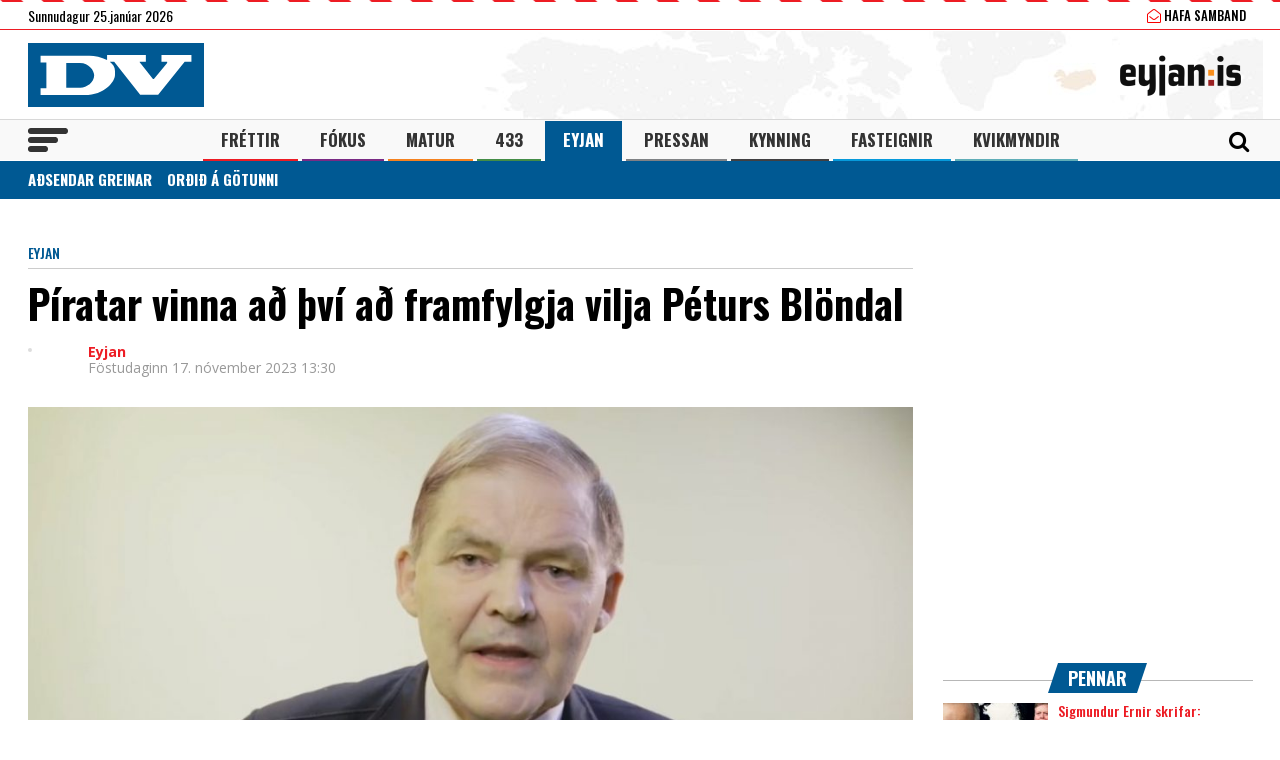

--- FILE ---
content_type: text/html; charset=UTF-8
request_url: https://www.dv.is/eyjan/2023/11/17/piratar-vinna-ad-thvi-ad-framfylgja-vilja-peturs-blondal/
body_size: 23256
content:

<!DOCTYPE html>
<html lang="is" prefix="og: http://ogp.me/ns# fb: http://ogp.me/ns/fb#">
<head>
    <meta charset="UTF-8">
    <meta name="viewport" content="width=device-width, initial-scale=1">
    <link rel="profile" href="http://gmpg.org/xfn/11">
    <script src="https://code.jquery.com/jquery-3.3.1.min.js" integrity="sha256-FgpCb/KJQlLNfOu91ta32o/NMZxltwRo8QtmkMRdAu8=" crossorigin="anonymous"></script>
    <link rel="stylesheet" type="text/css" href="https://stackpath.bootstrapcdn.com/font-awesome/4.7.0/css/font-awesome.min.css"/>
    <script type="text/javascript" src="//cdn.jsdelivr.net/npm/slick-carousel@1.8.1/slick/slick.min.js"></script>
    <link rel="stylesheet" type="text/css" href="//cdn.jsdelivr.net/npm/slick-carousel@1.8.1/slick/slick.css"/>
    <link href="https://fonts.googleapis.com/css?family=Open+Sans:400,700|Oswald:400,500,700" rel="stylesheet">
    <script>(function(d, s, id){
				 var js, fjs = d.getElementsByTagName(s)[0];
				 if (d.getElementById(id)) {return;}
				 js = d.createElement(s); js.id = id;
				 js.src = "//connect.facebook.net/en_US/sdk.js#xfbml=1&version=v2.6";
				 fjs.parentNode.insertBefore(js, fjs);
			   }(document, 'script', 'facebook-jssdk'));</script>
    
    <title>Píratar vinna að því að framfylgja vilja Péturs Blöndal - DV</title>
<script>(function(d, s, id){
				 var js, fjs = d.getElementsByTagName(s)[0];
				 if (d.getElementById(id)) {return;}
				 js = d.createElement(s); js.id = id;
				 js.src = "//connect.facebook.net/en_US/sdk.js#xfbml=1&version=v2.6";
				 fjs.parentNode.insertBefore(js, fjs);
			   }(document, 'script', 'facebook-jssdk'));</script><meta name='robots' content='max-image-preview:large' />
			<script>
			var quizSiteUrl = 'https://www.dv.is/';
							(function(i,s,o,g,r,a,m) {i['GoogleAnalyticsObject']=r;i[r]=i[r]||function() {
				(i[r].q=i[r].q||[]).push(arguments)},i[r].l=1*new Date();a=s.createElement(o),
				m=s.getElementsByTagName(o)[0];a.async=1;a.src=g;m.parentNode.insertBefore(a,m)
				})(window,document,'script','//www.google-analytics.com/analytics.js','ga');

				ga('create', 'UA-31303343-1', 'auto');
				ga('send', 'pageview');
										window.fbAsyncInit = function() {
					FB.init({
						appId    : '218288925392884',
						xfbml    : true,
						version  : 'v2.9'
					});

					FB.getLoginStatus(function( response ) {
						getLogin( response );
					});
				};

				(function(d, s, id) {
					var js, fjs = d.getElementsByTagName(s)[0];
					if (d.getElementById(id)) {return;}
					js = d.createElement(s); js.id = id;
					js.src = "//connect.facebook.net/en_US/sdk.js";
					fjs.parentNode.insertBefore(js, fjs);
				}(document, 'script', 'facebook-jssdk'));
						</script>

			
<!-- This site is optimized with the Yoast SEO Premium plugin v6.0 - https://yoast.com/wordpress/plugins/seo/ -->
<link rel="canonical" href="https://www.dv.is/eyjan/2023/11/17/piratar-vinna-ad-thvi-ad-framfylgja-vilja-peturs-blondal/" />
<meta property="og:locale" content="is_IS" />
<meta property="og:type" content="article" />
<meta property="og:title" content="Píratar vinna að því að framfylgja vilja Péturs Blöndal - DV" />
<meta property="og:description" content="Halldór Auðar Svansson varaþingmaður Pírata er fyrsti flutningsmaður frumvarps til breytinga á lögum um tóbaksvarnir sem lagt hefur verið fram á Alþingi. Meðflutningsmenn eru þingkonur Pírata Halldóra Mogensen og Þórhildur Sunna Ævarsdóttir. Gengur frumvarpið út á að breyta ákvæðum lagana um umfjöllun um tóbaksvörur í fjölmiðlum. Frumvarpið er samhljóða breytingartillögu við frumvarp um tóbaksvarnir sem &hellip;" />
<meta property="og:url" content="https://www.dv.is/eyjan/2023/11/17/piratar-vinna-ad-thvi-ad-framfylgja-vilja-peturs-blondal/" />
<meta property="og:site_name" content="DV" />
<meta property="article:publisher" content="https://www.facebook.com/www.dv.is/" />
<meta property="article:tag" content="Fjölmiðlar" />
<meta property="article:tag" content="Pétur Blöndal" />
<meta property="article:tag" content="Píratar" />
<meta property="article:tag" content="Tóbaksvarnir" />
<meta property="article:section" content="Eyjan" />
<meta property="article:published_time" content="2023-11-17T13:30:14+00:00" />
<meta property="article:modified_time" content="2023-11-17T11:04:17+00:00" />
<meta property="og:updated_time" content="2023-11-17T11:04:17+00:00" />
<meta property="fb:app_id" content="218288925392884" />
<meta property="og:image" content="https://www.dv.is/wp-content/uploads/2023/11/Skjámynd-2023-11-17-102849.jpg" />
<meta property="og:image:secure_url" content="https://www.dv.is/wp-content/uploads/2023/11/Skjámynd-2023-11-17-102849.jpg" />
<meta property="og:image:width" content="1168" />
<meta property="og:image:height" content="631" />
<meta name="twitter:card" content="summary_large_image" />
<meta name="twitter:description" content="Halldór Auðar Svansson varaþingmaður Pírata er fyrsti flutningsmaður frumvarps til breytinga á lögum um tóbaksvarnir sem lagt hefur verið fram á Alþingi. Meðflutningsmenn eru þingkonur Pírata Halldóra Mogensen og Þórhildur Sunna Ævarsdóttir. Gengur frumvarpið út á að breyta ákvæðum lagana um umfjöllun um tóbaksvörur í fjölmiðlum. Frumvarpið er samhljóða breytingartillögu við frumvarp um tóbaksvarnir sem [&hellip;]" />
<meta name="twitter:title" content="Píratar vinna að því að framfylgja vilja Péturs Blöndal - DV" />
<meta name="twitter:site" content="@dv_is" />
<meta name="twitter:image" content="https://www.dv.is/wp-content/uploads/2023/11/Skjámynd-2023-11-17-102849.jpg" />
<meta name="twitter:creator" content="@dv_is" />
<script type='application/ld+json'>{"@context":"http:\/\/schema.org","@type":"WebSite","@id":"#website","url":"https:\/\/www.dv.is\/","name":"DV","potentialAction":{"@type":"SearchAction","target":"https:\/\/www.dv.is\/?s={search_term_string}","query-input":"required name=search_term_string"}}</script>
<script type='application/ld+json'>{"@context":"http:\/\/schema.org","@type":"Organization","url":"https:\/\/www.dv.is\/eyjan\/2023\/11\/17\/piratar-vinna-ad-thvi-ad-framfylgja-vilja-peturs-blondal\/","sameAs":["https:\/\/www.facebook.com\/www.dv.is\/","https:\/\/www.instagram.com\/dvfrettir","https:\/\/twitter.com\/dv_is"],"@id":"#organization","name":"DV","logo":"https:\/\/www.dv.is\/wp-content\/uploads\/2018\/09\/DV.jpg"}</script>
<!-- / Yoast SEO Premium plugin. -->

<link rel='dns-prefetch' href='//ws.sharethis.com' />
<link rel='dns-prefetch' href='//maxcdn.bootstrapcdn.com' />
<link rel="alternate" type="application/rss+xml" title="DV &raquo; Straumur" href="https://www.dv.is/feed/" />
<link rel="alternate" type="application/rss+xml" title="DV &raquo; Straumur athugasemda" href="https://www.dv.is/comments/feed/" />
<link rel='stylesheet' id='wp-block-library-css' href='https://www.dv.is/wp-includes/css/dist/block-library/style.min.css?ver=6.6.4' type='text/css' media='all' />
<style id='wp-block-library-inline-css' type='text/css'>
.has-text-align-justify{text-align:justify;}
</style>
<style id='classic-theme-styles-inline-css' type='text/css'>
/*! This file is auto-generated */
.wp-block-button__link{color:#fff;background-color:#32373c;border-radius:9999px;box-shadow:none;text-decoration:none;padding:calc(.667em + 2px) calc(1.333em + 2px);font-size:1.125em}.wp-block-file__button{background:#32373c;color:#fff;text-decoration:none}
</style>
<style id='global-styles-inline-css' type='text/css'>
:root{--wp--preset--aspect-ratio--square: 1;--wp--preset--aspect-ratio--4-3: 4/3;--wp--preset--aspect-ratio--3-4: 3/4;--wp--preset--aspect-ratio--3-2: 3/2;--wp--preset--aspect-ratio--2-3: 2/3;--wp--preset--aspect-ratio--16-9: 16/9;--wp--preset--aspect-ratio--9-16: 9/16;--wp--preset--color--black: #000000;--wp--preset--color--cyan-bluish-gray: #abb8c3;--wp--preset--color--white: #ffffff;--wp--preset--color--pale-pink: #f78da7;--wp--preset--color--vivid-red: #cf2e2e;--wp--preset--color--luminous-vivid-orange: #ff6900;--wp--preset--color--luminous-vivid-amber: #fcb900;--wp--preset--color--light-green-cyan: #7bdcb5;--wp--preset--color--vivid-green-cyan: #00d084;--wp--preset--color--pale-cyan-blue: #8ed1fc;--wp--preset--color--vivid-cyan-blue: #0693e3;--wp--preset--color--vivid-purple: #9b51e0;--wp--preset--gradient--vivid-cyan-blue-to-vivid-purple: linear-gradient(135deg,rgba(6,147,227,1) 0%,rgb(155,81,224) 100%);--wp--preset--gradient--light-green-cyan-to-vivid-green-cyan: linear-gradient(135deg,rgb(122,220,180) 0%,rgb(0,208,130) 100%);--wp--preset--gradient--luminous-vivid-amber-to-luminous-vivid-orange: linear-gradient(135deg,rgba(252,185,0,1) 0%,rgba(255,105,0,1) 100%);--wp--preset--gradient--luminous-vivid-orange-to-vivid-red: linear-gradient(135deg,rgba(255,105,0,1) 0%,rgb(207,46,46) 100%);--wp--preset--gradient--very-light-gray-to-cyan-bluish-gray: linear-gradient(135deg,rgb(238,238,238) 0%,rgb(169,184,195) 100%);--wp--preset--gradient--cool-to-warm-spectrum: linear-gradient(135deg,rgb(74,234,220) 0%,rgb(151,120,209) 20%,rgb(207,42,186) 40%,rgb(238,44,130) 60%,rgb(251,105,98) 80%,rgb(254,248,76) 100%);--wp--preset--gradient--blush-light-purple: linear-gradient(135deg,rgb(255,206,236) 0%,rgb(152,150,240) 100%);--wp--preset--gradient--blush-bordeaux: linear-gradient(135deg,rgb(254,205,165) 0%,rgb(254,45,45) 50%,rgb(107,0,62) 100%);--wp--preset--gradient--luminous-dusk: linear-gradient(135deg,rgb(255,203,112) 0%,rgb(199,81,192) 50%,rgb(65,88,208) 100%);--wp--preset--gradient--pale-ocean: linear-gradient(135deg,rgb(255,245,203) 0%,rgb(182,227,212) 50%,rgb(51,167,181) 100%);--wp--preset--gradient--electric-grass: linear-gradient(135deg,rgb(202,248,128) 0%,rgb(113,206,126) 100%);--wp--preset--gradient--midnight: linear-gradient(135deg,rgb(2,3,129) 0%,rgb(40,116,252) 100%);--wp--preset--font-size--small: 13px;--wp--preset--font-size--medium: 20px;--wp--preset--font-size--large: 36px;--wp--preset--font-size--x-large: 42px;--wp--preset--spacing--20: 0.44rem;--wp--preset--spacing--30: 0.67rem;--wp--preset--spacing--40: 1rem;--wp--preset--spacing--50: 1.5rem;--wp--preset--spacing--60: 2.25rem;--wp--preset--spacing--70: 3.38rem;--wp--preset--spacing--80: 5.06rem;--wp--preset--shadow--natural: 6px 6px 9px rgba(0, 0, 0, 0.2);--wp--preset--shadow--deep: 12px 12px 50px rgba(0, 0, 0, 0.4);--wp--preset--shadow--sharp: 6px 6px 0px rgba(0, 0, 0, 0.2);--wp--preset--shadow--outlined: 6px 6px 0px -3px rgba(255, 255, 255, 1), 6px 6px rgba(0, 0, 0, 1);--wp--preset--shadow--crisp: 6px 6px 0px rgba(0, 0, 0, 1);}:where(.is-layout-flex){gap: 0.5em;}:where(.is-layout-grid){gap: 0.5em;}body .is-layout-flex{display: flex;}.is-layout-flex{flex-wrap: wrap;align-items: center;}.is-layout-flex > :is(*, div){margin: 0;}body .is-layout-grid{display: grid;}.is-layout-grid > :is(*, div){margin: 0;}:where(.wp-block-columns.is-layout-flex){gap: 2em;}:where(.wp-block-columns.is-layout-grid){gap: 2em;}:where(.wp-block-post-template.is-layout-flex){gap: 1.25em;}:where(.wp-block-post-template.is-layout-grid){gap: 1.25em;}.has-black-color{color: var(--wp--preset--color--black) !important;}.has-cyan-bluish-gray-color{color: var(--wp--preset--color--cyan-bluish-gray) !important;}.has-white-color{color: var(--wp--preset--color--white) !important;}.has-pale-pink-color{color: var(--wp--preset--color--pale-pink) !important;}.has-vivid-red-color{color: var(--wp--preset--color--vivid-red) !important;}.has-luminous-vivid-orange-color{color: var(--wp--preset--color--luminous-vivid-orange) !important;}.has-luminous-vivid-amber-color{color: var(--wp--preset--color--luminous-vivid-amber) !important;}.has-light-green-cyan-color{color: var(--wp--preset--color--light-green-cyan) !important;}.has-vivid-green-cyan-color{color: var(--wp--preset--color--vivid-green-cyan) !important;}.has-pale-cyan-blue-color{color: var(--wp--preset--color--pale-cyan-blue) !important;}.has-vivid-cyan-blue-color{color: var(--wp--preset--color--vivid-cyan-blue) !important;}.has-vivid-purple-color{color: var(--wp--preset--color--vivid-purple) !important;}.has-black-background-color{background-color: var(--wp--preset--color--black) !important;}.has-cyan-bluish-gray-background-color{background-color: var(--wp--preset--color--cyan-bluish-gray) !important;}.has-white-background-color{background-color: var(--wp--preset--color--white) !important;}.has-pale-pink-background-color{background-color: var(--wp--preset--color--pale-pink) !important;}.has-vivid-red-background-color{background-color: var(--wp--preset--color--vivid-red) !important;}.has-luminous-vivid-orange-background-color{background-color: var(--wp--preset--color--luminous-vivid-orange) !important;}.has-luminous-vivid-amber-background-color{background-color: var(--wp--preset--color--luminous-vivid-amber) !important;}.has-light-green-cyan-background-color{background-color: var(--wp--preset--color--light-green-cyan) !important;}.has-vivid-green-cyan-background-color{background-color: var(--wp--preset--color--vivid-green-cyan) !important;}.has-pale-cyan-blue-background-color{background-color: var(--wp--preset--color--pale-cyan-blue) !important;}.has-vivid-cyan-blue-background-color{background-color: var(--wp--preset--color--vivid-cyan-blue) !important;}.has-vivid-purple-background-color{background-color: var(--wp--preset--color--vivid-purple) !important;}.has-black-border-color{border-color: var(--wp--preset--color--black) !important;}.has-cyan-bluish-gray-border-color{border-color: var(--wp--preset--color--cyan-bluish-gray) !important;}.has-white-border-color{border-color: var(--wp--preset--color--white) !important;}.has-pale-pink-border-color{border-color: var(--wp--preset--color--pale-pink) !important;}.has-vivid-red-border-color{border-color: var(--wp--preset--color--vivid-red) !important;}.has-luminous-vivid-orange-border-color{border-color: var(--wp--preset--color--luminous-vivid-orange) !important;}.has-luminous-vivid-amber-border-color{border-color: var(--wp--preset--color--luminous-vivid-amber) !important;}.has-light-green-cyan-border-color{border-color: var(--wp--preset--color--light-green-cyan) !important;}.has-vivid-green-cyan-border-color{border-color: var(--wp--preset--color--vivid-green-cyan) !important;}.has-pale-cyan-blue-border-color{border-color: var(--wp--preset--color--pale-cyan-blue) !important;}.has-vivid-cyan-blue-border-color{border-color: var(--wp--preset--color--vivid-cyan-blue) !important;}.has-vivid-purple-border-color{border-color: var(--wp--preset--color--vivid-purple) !important;}.has-vivid-cyan-blue-to-vivid-purple-gradient-background{background: var(--wp--preset--gradient--vivid-cyan-blue-to-vivid-purple) !important;}.has-light-green-cyan-to-vivid-green-cyan-gradient-background{background: var(--wp--preset--gradient--light-green-cyan-to-vivid-green-cyan) !important;}.has-luminous-vivid-amber-to-luminous-vivid-orange-gradient-background{background: var(--wp--preset--gradient--luminous-vivid-amber-to-luminous-vivid-orange) !important;}.has-luminous-vivid-orange-to-vivid-red-gradient-background{background: var(--wp--preset--gradient--luminous-vivid-orange-to-vivid-red) !important;}.has-very-light-gray-to-cyan-bluish-gray-gradient-background{background: var(--wp--preset--gradient--very-light-gray-to-cyan-bluish-gray) !important;}.has-cool-to-warm-spectrum-gradient-background{background: var(--wp--preset--gradient--cool-to-warm-spectrum) !important;}.has-blush-light-purple-gradient-background{background: var(--wp--preset--gradient--blush-light-purple) !important;}.has-blush-bordeaux-gradient-background{background: var(--wp--preset--gradient--blush-bordeaux) !important;}.has-luminous-dusk-gradient-background{background: var(--wp--preset--gradient--luminous-dusk) !important;}.has-pale-ocean-gradient-background{background: var(--wp--preset--gradient--pale-ocean) !important;}.has-electric-grass-gradient-background{background: var(--wp--preset--gradient--electric-grass) !important;}.has-midnight-gradient-background{background: var(--wp--preset--gradient--midnight) !important;}.has-small-font-size{font-size: var(--wp--preset--font-size--small) !important;}.has-medium-font-size{font-size: var(--wp--preset--font-size--medium) !important;}.has-large-font-size{font-size: var(--wp--preset--font-size--large) !important;}.has-x-large-font-size{font-size: var(--wp--preset--font-size--x-large) !important;}
:where(.wp-block-post-template.is-layout-flex){gap: 1.25em;}:where(.wp-block-post-template.is-layout-grid){gap: 1.25em;}
:where(.wp-block-columns.is-layout-flex){gap: 2em;}:where(.wp-block-columns.is-layout-grid){gap: 2em;}
:root :where(.wp-block-pullquote){font-size: 1.5em;line-height: 1.6;}
</style>
<link rel='stylesheet' id='simple-share-buttons-adder-font-awesome-css' href='//maxcdn.bootstrapcdn.com/font-awesome/4.3.0/css/font-awesome.min.css?ver=6.6.4' type='text/css' media='all' />
<link rel='stylesheet' id='wp-polls-css' href='https://www.dv.is/wp-content/plugins/wp-polls/polls-css.css?ver=2.77.2' type='text/css' media='all' />
<style id='wp-polls-inline-css' type='text/css'>
.wp-polls .pollbar {
	margin: 1px;
	font-size: 8px;
	line-height: 10px;
	height: 10px;
	background-image: url('https://www.dv.is/wp-content/plugins/wp-polls/images/default_gradient/pollbg.gif');
	border: 1px solid #c8c8c8;
}

</style>
<link rel='stylesheet' id='wordpress-popular-posts-css-css' href='https://www.dv.is/wp-content/plugins/wordpress-popular-posts/assets/css/wpp.css?ver=5.0.2' type='text/css' media='all' />
<link rel='stylesheet' id='dv-style-css' href='https://www.dv.is/wp-content/themes/dv/style.css?ver=1543571455' type='text/css' media='all' />
<link rel='stylesheet' id='dv-frame-css' href='https://www.dv.is/wp-content/themes/dv/css/frame.css?ver=1739215368' type='text/css' media='all' />
<link rel='stylesheet' id='dv-auka-css' href='https://www.dv.is/wp-content/themes/dv/css/auka.css?ver=1698803832' type='text/css' media='all' />
<link rel='stylesheet' id='dv-menu-css' href='https://www.dv.is/wp-content/themes/dv/css/menu.css?ver=1665517763' type='text/css' media='all' />
<link rel='stylesheet' id='dv-responsive-css' href='https://www.dv.is/wp-content/themes/dv/css/responsive.css?ver=1739216586' type='text/css' media='all' />
<link rel='stylesheet' id='jetpack_css-css' href='https://www.dv.is/wp-content/plugins/jetpack/css/jetpack.css?ver=8.3.3' type='text/css' media='all' />
<script id='st_insights_js' type="text/javascript" src="https://ws.sharethis.com/button/st_insights.js?publisher=4d48b7c5-0ae3-43d4-bfbe-3ff8c17a8ae6&amp;product=simpleshare" id="ssba-sharethis-js"></script>
<script type="text/javascript" src="https://www.dv.is/wp-includes/js/jquery/jquery.min.js?ver=3.7.1" id="jquery-core-js"></script>
<script type="text/javascript" src="https://www.dv.is/wp-includes/js/jquery/jquery-migrate.min.js?ver=3.4.1" id="jquery-migrate-js"></script>
<script type="text/javascript" id="wpp-js-js-extra">
/* <![CDATA[ */
var wpp_params = {"sampling_active":"1","sampling_rate":"25","ajax_url":"https:\/\/www.dv.is\/wp-json\/wordpress-popular-posts\/v1\/popular-posts","ID":"872280","token":"5f1e314476","debug":""};
/* ]]> */
</script>
<script type="text/javascript" src="https://www.dv.is/wp-content/plugins/wordpress-popular-posts/assets/js/wpp-5.0.0.min.js?ver=5.0.2" id="wpp-js-js"></script>
<link rel="https://api.w.org/" href="https://www.dv.is/wp-json/" /><link rel="alternate" title="JSON" type="application/json" href="https://www.dv.is/wp-json/wp/v2/posts/872280" /><link rel="EditURI" type="application/rsd+xml" title="RSD" href="https://www.dv.is/xmlrpc.php?rsd" />
<meta name="generator" content="WordPress 6.6.4" />
<link rel='shortlink' href='https://www.dv.is/?p=872280' />
<link rel="alternate" title="oEmbed (JSON)" type="application/json+oembed" href="https://www.dv.is/wp-json/oembed/1.0/embed?url=https%3A%2F%2Fwww.dv.is%2Feyjan%2F2023%2F11%2F17%2Fpiratar-vinna-ad-thvi-ad-framfylgja-vilja-peturs-blondal%2F" />
<link rel="alternate" title="oEmbed (XML)" type="text/xml+oembed" href="https://www.dv.is/wp-json/oembed/1.0/embed?url=https%3A%2F%2Fwww.dv.is%2Feyjan%2F2023%2F11%2F17%2Fpiratar-vinna-ad-thvi-ad-framfylgja-vilja-peturs-blondal%2F&#038;format=xml" />
        <!-- PushAlert WordPress 2.5.4 -->
        <script type="text/javascript">
        
            (function (d, t) {
                var g = d.createElement(t),
                        s = d.getElementsByTagName(t)[0];
                g.src = "//cdn.pushalert.co/integrate_2eb7eab5fd298e63466a8b13cca1df8f.js";
                s.parentNode.insertBefore(g, s);
            }(document, "script"));
        </script>
        <!-- End PushAlert WordPress -->
        
<!-- Facebook Pixel Code -->
<script type='text/javascript'>
!function(f,b,e,v,n,t,s){if(f.fbq)return;n=f.fbq=function(){n.callMethod?
n.callMethod.apply(n,arguments):n.queue.push(arguments)};if(!f._fbq)f._fbq=n;
n.push=n;n.loaded=!0;n.version='2.0';n.queue=[];t=b.createElement(e);t.async=!0;
t.src=v;s=b.getElementsByTagName(e)[0];s.parentNode.insertBefore(t,s)}(window,
document,'script','https://connect.facebook.net/en_US/fbevents.js');
</script>
<!-- End Facebook Pixel Code -->
<script type='text/javascript'>
  fbq('init', '1399671143712914', [], {
    "agent": "wordpress-6.6.4-2.0.1"
});
</script><script type='text/javascript'>
  fbq('track', 'PageView', []);
</script>
<!-- Facebook Pixel Code -->
<noscript>
<img height="1" width="1" style="display:none" alt="fbpx"
src="https://www.facebook.com/tr?id=1399671143712914&ev=PageView&noscript=1" />
</noscript>
<!-- End Facebook Pixel Code -->

<!-- START - Open Graph and Twitter Card Tags 3.3.3 -->
 <!-- Facebook Open Graph -->
  <meta property="og:locale" content="is_IS"/>
  <meta property="og:site_name" content="DV"/>
  <meta property="og:title" content="Píratar vinna að því að framfylgja vilja Péturs Blöndal - DV"/>
  <meta property="og:url" content="https://www.dv.is/eyjan/2023/11/17/piratar-vinna-ad-thvi-ad-framfylgja-vilja-peturs-blondal/"/>
  <meta property="og:type" content="article"/>
  <meta property="og:description" content="Halldór Auðar Svansson varaþingmaður Pírata er fyrsti flutningsmaður frumvarps til breytinga á lögum um tóbaksvarnir sem lagt hefur verið fram á Alþingi. Meðflutningsmenn eru þingkonur Pírata Halldóra Mogensen og Þórhildur Sunna Ævarsdóttir. Gengur frumvarpið út á að breyta ákvæðum lagana um umfjöll"/>
  <meta property="og:image" content="https://www.dv.is/wp-content/uploads/2023/11/Skjámynd-2023-11-17-102849.jpg"/>
  <meta property="og:image:url" content="https://www.dv.is/wp-content/uploads/2023/11/Skjámynd-2023-11-17-102849.jpg"/>
  <meta property="og:image:secure_url" content="https://www.dv.is/wp-content/uploads/2023/11/Skjámynd-2023-11-17-102849.jpg"/>
  <meta property="article:published_time" content="2023-11-17T13:30:14+00:00"/>
  <meta property="article:modified_time" content="2023-11-17T11:04:17+00:00" />
  <meta property="og:updated_time" content="2023-11-17T11:04:17+00:00" />
  <meta property="article:section" content="Eyjan"/>
  <meta property="article:publisher" content="https://www.facebook.com/www.dv.is/"/>
 <!-- Google+ / Schema.org -->
  <meta itemprop="name" content="Píratar vinna að því að framfylgja vilja Péturs Blöndal - DV"/>
  <meta itemprop="headline" content="Píratar vinna að því að framfylgja vilja Péturs Blöndal - DV"/>
  <meta itemprop="description" content="Halldór Auðar Svansson varaþingmaður Pírata er fyrsti flutningsmaður frumvarps til breytinga á lögum um tóbaksvarnir sem lagt hefur verið fram á Alþingi. Meðflutningsmenn eru þingkonur Pírata Halldóra Mogensen og Þórhildur Sunna Ævarsdóttir. Gengur frumvarpið út á að breyta ákvæðum lagana um umfjöll"/>
  <meta itemprop="image" content="https://www.dv.is/wp-content/uploads/2023/11/Skjámynd-2023-11-17-102849.jpg"/>
  <meta itemprop="datePublished" content="2023-11-17"/>
  <meta itemprop="dateModified" content="2023-11-17T11:04:17+00:00" />
  <meta itemprop="author" content="Eyjan"/>
  <!--<meta itemprop="publisher" content="DV"/>--> <!-- To solve: The attribute publisher.itemtype has an invalid value -->
 <!-- Twitter Cards -->
  <meta name="twitter:title" content="Píratar vinna að því að framfylgja vilja Péturs Blöndal - DV"/>
  <meta name="twitter:url" content="https://www.dv.is/eyjan/2023/11/17/piratar-vinna-ad-thvi-ad-framfylgja-vilja-peturs-blondal/"/>
  <meta name="twitter:description" content="Halldór Auðar Svansson varaþingmaður Pírata er fyrsti flutningsmaður frumvarps til breytinga á lögum um tóbaksvarnir sem lagt hefur verið fram á Alþingi. Meðflutningsmenn eru þingkonur Pírata Halldóra Mogensen og Þórhildur Sunna Ævarsdóttir. Gengur frumvarpið út á að breyta ákvæðum lagana um umfjöll"/>
  <meta name="twitter:image" content="https://www.dv.is/wp-content/uploads/2023/11/Skjámynd-2023-11-17-102849.jpg"/>
  <meta name="twitter:card" content="summary_large_image"/>
  <meta name="twitter:site" content="@dv_is"/>
 <!-- SEO -->
 <!-- Misc. tags -->
 <!-- is_singular | yoast_seo -->
<!-- END - Open Graph and Twitter Card Tags 3.3.3 -->
	

    
    <script>
      var oc_adzone_queue = [];
      function processZone(banner_object_id){
        oc_adzone_queue.push(banner_object_id);
      }
    </script>
    
    <script src='//static.airserve.net/dv/websites/eyjan/webscript.js'></script>    <script data-overcast="queue" src="//heartbeat.airserve.net/js/airserve/v10/airserve.js?autorenderzone=1"></script> 
    <link rel="apple-touch-icon" sizes="180x180" href="https://www.dv.is/wp-content/themes/dv/img/favicon/apple-touch-icon.png">
    <link rel="icon" type="image/png" sizes="32x32" href="https://www.dv.is/wp-content/themes/dv/img/favicon/favicon-32x32.png">
    <link rel="icon" type="image/png" sizes="16x16" href="https://www.dv.is/wp-content/themes/dv/img/favicon/favicon-16x16.png">
    <link rel="manifest" href="https://www.dv.is/wp-content/themes/dv/img/favicon/site.webmanifest">
    <link rel="mask-icon" href="https://www.dv.is/wp-content/themes/dv/img/favicon/safari-pinned-tab.svg" color="#ed1c24">
    <meta name="msapplication-TileColor" content="#ed1c24">
    <meta name="theme-color" content="#ed1c24">
    <meta property="fb:app_id" content="218288925392884" />
    <meta property="fb:admins" content="737827463"/>
    <meta property="fb:admins" content="100000093630998"/>
    <meta property="fb:admins" content="598993235"/>
    
    <script type="text/javascript">
        (function() {
          /** CONFIGURATION START **/
          var _sf_async_config = window._sf_async_config = (window._sf_async_config || {});
          _sf_async_config.uid = 13179;
          _sf_async_config.domain = 'dv.is';
          _sf_async_config.flickerControl= false;
          _sf_async_config.useCanonical = true;
          _sf_async_config.useCanonicalDomain = true;
          /** CONFIGURATION END **/
        })();
    </script>
    <script type='text/javascript'>
      (function() {

        var css = 'body { visibility: hidden; }'; 

        var head = document.head || document.querySelector('head');
        var style = document.createElement('style');
        style.id = 'chartbeat-flicker-control-style';
        head.appendChild(style);
        style.type = 'text/css';
        if (style.styleSheet) {
          // This is required for IE8 and below.
          style.styleSheet.cssText = css;
        } else {
          style.appendChild(document.createTextNode(css));
        }

        window.setTimeout(function () {
          var hider = document.getElementById('chartbeat-flicker-control-style');
          if (hider) {
            hider.parentNode.removeChild(hider);
          }
        }, 1000);
      })();
    </script>
    <script async="true" src="//static.chartbeat.com/js/chartbeat_mab.js"></script>
 
    <link rel="stylesheet" id="dv-flags-css" href="https://www.dv.is/wp-content/themes/dv/css/flag-icon.css" type="text/css" media="all">
    <link rel="stylesheet" href="https://www.dv.is/wp-content/themes/dv/css/weather-icons.min.css">
    <link rel="stylesheet" href="https://www.dv.is/wp-content/themes/dv/css/weather-icons-wind.min.css">
    <script type="text/javascript" src="//pp.lp4.io/app/5f/c1/1d/5fc11db0588d3e4625368db2.js" async></script>
    <script type="text/javascript" src="//log.gallup.is/gallup.js" async></script>
</head>
  
<body class="post-template-default single single-post postid-872280 single-format-standard ticker-off"> 
    <script>
                if (zones["oc-adzone-404"]["urls"].length > 0){
            $('body').removeClass("ticker-off");
            $('body').addClass("tickeron");
        } 
    </script>
    
    <div class="topheader">
        <div class="wrapper">
            <div class="fl">
                <div class="dagsetning">Sunnudagur 25.janúar 2026  </div>
            </div>
            <script>
                $.ajax({
                  url: "/ajax/getVedur_haus.php",
                  cache: true
                }).done(function( html ) {
                    $( "#vedridnuna_haus" ).append( html );
                });
            </script>
            <div class="fr">
                                <div id="userprofile" class="pcatid19">
                                        <div class="dv_adgerdir">
                        <!-- <a href="/oll-blodin/"><i class="fa fa-newspaper-o"></i> Helgarviðtölin</a>                   -->
                        <a href="/hafa-samband/ "><i class="fa fa-envelope-open-o"></i> Hafa samband</a>
                    </div>                    
                                    </div>
            </div>
        </div>
    </div>
    
    <header class="flokkur_19 vcat_19 ">
        <div class="haus">
            <div class="wrapper">
                <h1 class="sitename"><a href="https://www.dv.is/">DV - Frjáls og óháður miðill</a></h1>
                <div class="logobleikt"><a href="https://eyjan.dv.is/"><img src="https://www.dv.is/wp-content/themes/dv/img/v2/eyjan_haus_logo.png" alt="Eyjan"></a></div>                
            </div>
        </div>
        
        
        <div id="screensize"></div>
        <nav>
            <div class="wrapper posrel"> 
                <div class="farsima_dagsetning">
                    <a href="https://eyjan.dv.is/"><strong style="font-family: 'Oswald', sans-serif;color:#fa8c30;font-size: 18px;font-weight: bold;text-transform: uppercase;">Eyjan</strong></a>                </div>
                

            
                <div class="valstika">
                    <div class="menu-adal-valmynd-container"><ul id="menu-adal-valmynd" class="sub-menu"><li id="menu-item-496" class="li_frettir menu-item menu-item-type-taxonomy menu-item-object-category menu-item-496"><a href="https://www.dv.is/./frettir/">Fréttir</a></li>
<li id="menu-item-64179" class="li_fokus menu-item menu-item-type-taxonomy menu-item-object-category menu-item-64179"><a href="https://www.dv.is/./fokus/">Fókus</a></li>
<li id="menu-item-311388" class="li_matur menu-item menu-item-type-taxonomy menu-item-object-category menu-item-311388"><a href="https://www.dv.is/./matur/">Matur</a></li>
<li id="menu-item-202807" class="li_433 menu-item menu-item-type-taxonomy menu-item-object-category menu-item-202807"><a href="https://www.dv.is/./433/">433</a></li>
<li id="menu-item-214884" class="li_eyjan menu-item menu-item-type-taxonomy menu-item-object-category current-post-ancestor current-menu-parent current-post-parent menu-item-214884"><a href="https://www.dv.is/./eyjan/">Eyjan</a></li>
<li id="menu-item-243116" class="li_pressan menu-item menu-item-type-taxonomy menu-item-object-category menu-item-243116"><a href="https://www.dv.is/./pressan/">Pressan</a></li>
<li id="menu-item-256078" class="li_lifsstill menu-item menu-item-type-taxonomy menu-item-object-category menu-item-256078"><a href="https://www.dv.is/./lifsstill/">Kynning</a></li>
<li id="menu-item-717241" class="li_fasteignir menu-item menu-item-type-custom menu-item-object-custom menu-item-717241"><a href="https://fasteignaleitin.dv.is/">Fasteignir</a></li>
<li id="menu-item-762870" class="li_kvikmyndir menu-item menu-item-type-custom menu-item-object-custom menu-item-762870"><a href="https://kvikmyndir.dv.is/">Kvikmyndir</a></li>
</ul></div>                </div>
                <div id="dv_meki"><a href="https://www.dv.is/">DV</a></div>
                                <div id="mobile_eyjanmerki" class="aukamerki"><a href="eyjan.dv.is">Eyjan</a></div>
                                <div id="hamborgari">
                    <span></span>
                    <span></span>
                    <span></span>
                </div>
                 <div class="searchform">
                    <form role="search" method="get" class="search-form" action="https://www.dv.is/">
                        <div class="lokaleit"><a href="#">Loka leit <span>x</span></a></div>
                        <label for="">
                            <span class="screen-reader-text">Search for:</span>
                        </label>
                        <input type="search" id="" class="search-field" placeholder="Leitaðu á dv.is &hellip;" value="" name="s" />
                        <button type="submit" class="search-submit"><span class="screen-reader-text">Leit</span></button>
                    </form>
                </div>
                <div id="searchicon">
                    <div class="merkin">
                        <a href="#" id="showsearch"><i class="fa fa-search"></i></a>
                        <a href="https://www.facebook.com/www.dv.is/" target="_blank" class="sam_face"><i class="fa fa-facebook"></i></a>
                        <a href="https://twitter.com/dv_is" target="_blank" class="sam_tvit"><i class="fa fa-twitter"></i></a>
                        <a href="https://www.instagram.com/dvfrettir/" target="_blank" class="sam_insta"><i class="fa fa-instagram"></i></a>
                                                <!--a href="/askrift/nyskraning/"><i class="fa fa-plus-circle"></i></a>
                        <a href="/askrift/your-membership/"><i class="fa fa-user-circle-o"></i></a-->
                                            </div>
                </div>
            </div> 
        </nav>
        
                    <div class="submenu subcat-19">
            <div class="wrapper">
                <ul>
                <div class="menu-eyjan-container"><ul id="menu-eyjan" class="menu"><li id="menu-item-597809" class="menu-item menu-item-type-taxonomy menu-item-object-category menu-item-597809"><a href="https://www.dv.is/./eyjan/adsendar-greinar/">Aðsendar greinar</a></li>
<li id="menu-item-630455" class="menu-item menu-item-type-taxonomy menu-item-object-category menu-item-630455"><a href="https://www.dv.is/./eyjan/sandkorn/">Orðið á götunni</a></li>
</ul></div>                </ul>
            </div>
        </div>
                
                                            <div class="ticker">
                    <div class="wrapper">
                        <div class="auglysing_ticker"><div data-zone="oc-adzone-404"><script>processZone("oc-adzone-404")</script></div></div>
                    </div>
                </div>
                        </header> 
    <div class="undir_valstika">
        <div class="wrapper">
        <div class="menu-stora-valstikan-container"><ul id="menu-stora-valstikan" class="valmynd"><li id="menu-item-64248" class="li_frettir menu-item menu-item-type-taxonomy menu-item-object-category menu-item-has-children menu-item-64248"><a href="https://www.dv.is/./frettir/">Fréttir</a>
<ul class="sub-menu">
	<li id="menu-item-66261" class="menu-item menu-item-type-taxonomy menu-item-object-category menu-item-66261"><a href="https://www.dv.is/./frettir/skrytid/">Skrýtið</a></li>
	<li id="menu-item-630368" class="menu-item menu-item-type-taxonomy menu-item-object-category menu-item-630368"><a href="https://www.dv.is/./frettir/innlent/">Innlent</a></li>
	<li id="menu-item-630369" class="menu-item menu-item-type-taxonomy menu-item-object-category menu-item-630369"><a href="https://www.dv.is/./frettir/erlent-frettir/">Erlent</a></li>
</ul>
</li>
<li id="menu-item-64244" class="li_fokus menu-item menu-item-type-taxonomy menu-item-object-category menu-item-has-children menu-item-64244"><a href="https://www.dv.is/./fokus/">Fókus</a>
<ul class="sub-menu">
	<li id="menu-item-64246" class="menu-item menu-item-type-taxonomy menu-item-object-category menu-item-64246"><a href="https://www.dv.is/./fokus/folk/">Fólk</a></li>
	<li id="menu-item-244023" class="menu-item menu-item-type-taxonomy menu-item-object-category menu-item-244023"><a href="https://www.dv.is/./fokus/timavelin/">Tímavélin</a></li>
	<li id="menu-item-308535" class="menu-item menu-item-type-taxonomy menu-item-object-category menu-item-308535"><a href="https://www.dv.is/./fokus/skjarinn/">Skjárinn</a></li>
	<li id="menu-item-308538" class="menu-item menu-item-type-taxonomy menu-item-object-category menu-item-308538"><a href="https://www.dv.is/./fokus/menning/">Menning</a></li>
	<li id="menu-item-64258" class="menu-item menu-item-type-taxonomy menu-item-object-category menu-item-64258"><a href="https://www.dv.is/./fokus/menning/tonlist/">Tónlist</a></li>
</ul>
</li>
<li id="menu-item-203419" class="li_sport menu-item menu-item-type-taxonomy menu-item-object-category menu-item-has-children menu-item-203419"><a href="https://www.dv.is/./433/">433</a>
<ul class="sub-menu">
	<li id="menu-item-203420" class="menu-item menu-item-type-taxonomy menu-item-object-category menu-item-203420"><a href="https://www.dv.is/./433/enski-boltinn/">Enski boltinn</a></li>
	<li id="menu-item-211662" class="menu-item menu-item-type-taxonomy menu-item-object-category menu-item-211662"><a href="https://www.dv.is/./433/besta-deildin/">Besta deildin</a></li>
	<li id="menu-item-203423" class="menu-item menu-item-type-taxonomy menu-item-object-category menu-item-203423"><a href="https://www.dv.is/./433/landslidid/">Landsliðið</a></li>
	<li id="menu-item-211661" class="menu-item menu-item-type-taxonomy menu-item-object-category menu-item-211661"><a href="https://www.dv.is/./433/meistaradeildin/">Meistaradeildin</a></li>
	<li id="menu-item-629795" class="menu-item menu-item-type-taxonomy menu-item-object-category menu-item-629795"><a href="https://www.dv.is/./433/433tv/">433 TV</a></li>
</ul>
</li>
<li id="menu-item-211663" class="li_bleikt menu-item menu-item-type-taxonomy menu-item-object-category menu-item-has-children menu-item-211663"><a href="https://www.dv.is/./fokus/stjornufrettir/">Stjörnufréttir</a>
<ul class="sub-menu">
	<li id="menu-item-211664" class="menu-item menu-item-type-taxonomy menu-item-object-category menu-item-211664"><a href="https://www.dv.is/./fokus/fjolskyldan/">Fjölskyldan</a></li>
	<li id="menu-item-211666" class="menu-item menu-item-type-taxonomy menu-item-object-category menu-item-211666"><a href="https://www.dv.is/./fokus/stjornufrettir/fraega-folkid/">Fræga fólkið</a></li>
	<li id="menu-item-211667" class="menu-item menu-item-type-taxonomy menu-item-object-category menu-item-211667"><a href="https://www.dv.is/./fokus/stjornufrettir/heilsa/">Heilsa</a></li>
	<li id="menu-item-251089" class="menu-item menu-item-type-taxonomy menu-item-object-category menu-item-251089"><a href="https://www.dv.is/./fokus/stjornufrettir/heimilid/">Heimilið</a></li>
	<li id="menu-item-251090" class="menu-item menu-item-type-taxonomy menu-item-object-category menu-item-251090"><a href="https://www.dv.is/./fokus/stjornufrettir/lifid/">Lífið</a></li>
	<li id="menu-item-211676" class="menu-item menu-item-type-taxonomy menu-item-object-category menu-item-211676"><a href="https://www.dv.is/./fokus/stjornufrettir/utlit/">Útlit</a></li>
	<li id="menu-item-309681" class="menu-item menu-item-type-taxonomy menu-item-object-category menu-item-309681"><a href="https://www.dv.is/./fokus/stjornufrettir/kynlif/">Kynlíf</a></li>
</ul>
</li>
<li id="menu-item-311387" class="li_matur menu-item menu-item-type-taxonomy menu-item-object-category menu-item-has-children menu-item-311387"><a href="https://www.dv.is/./matur/">Matur</a>
<ul class="sub-menu">
	<li id="menu-item-343302" class="menu-item menu-item-type-taxonomy menu-item-object-category menu-item-343302"><a href="https://www.dv.is/./matur/frettir-og-frodleikur/brogd-i-eldhusinu/">Brögð í eldhúsinu</a></li>
	<li id="menu-item-343303" class="menu-item menu-item-type-taxonomy menu-item-object-category menu-item-343303"><a href="https://www.dv.is/./matur/frettir-og-frodleikur/">Fréttir og fróðleikur</a></li>
	<li id="menu-item-343305" class="menu-item menu-item-type-taxonomy menu-item-object-category menu-item-343305"><a href="https://www.dv.is/./matur/uppskriftir/">Uppskriftir</a></li>
	<li id="menu-item-343308" class="menu-item menu-item-type-taxonomy menu-item-object-category menu-item-343308"><a href="https://www.dv.is/./matur/korter-i-kvoldmat/">Korter í kvöldmat</a></li>
</ul>
</li>
<li id="menu-item-216458" class="li_eyjan menu-item menu-item-type-taxonomy menu-item-object-category current-post-ancestor current-menu-parent current-post-parent menu-item-216458"><a href="https://www.dv.is/./eyjan/">Eyjan</a></li>
<li id="menu-item-256076" class="li_lifsstill menu-item menu-item-type-taxonomy menu-item-object-category menu-item-256076"><a href="https://www.dv.is/./lifsstill/">Lífsstíll</a></li>
<li id="menu-item-630365" class="menu-item menu-item-type-post_type menu-item-object-page menu-item-630365"><a href="https://www.dv.is/eyjanblog/pennar/">Pennar</a></li>
<li id="menu-item-243230" class="menu-item menu-item-type-taxonomy menu-item-object-category menu-item-has-children menu-item-243230"><a href="https://www.dv.is/./pressan/">Pressan</a>
<ul class="sub-menu">
	<li id="menu-item-243232" class="menu-item menu-item-type-taxonomy menu-item-object-category menu-item-243232"><a href="https://www.dv.is/./pressan/">Fréttir</a></li>
</ul>
</li>
<li id="menu-item-717474" class="li_fasteignir menu-item menu-item-type-custom menu-item-object-custom menu-item-717474"><a href="https://fasteignaleitin.dv.is/">Fasteignir</a></li>
<li id="menu-item-755440" class="li_atvinna menu-item menu-item-type-custom menu-item-object-custom menu-item-755440"><a href="https://atvinna.dv.is/">Atvinna</a></li>
<li id="menu-item-762871" class="li_kvikmyndir menu-item menu-item-type-custom menu-item-object-custom menu-item-762871"><a href="https://kvikmyndir.dv.is/">Kvikmyndir</a></li>
<li id="menu-item-64259" class="menu-item menu-item-type-custom menu-item-object-custom menu-item-has-children menu-item-64259"><a href="#">UPPLÝSINGAR</a>
<ul class="sub-menu">
	<li id="menu-item-64261" class="menu-item menu-item-type-post_type menu-item-object-page menu-item-64261"><a href="https://www.dv.is/dv/rekstur-og-stjorn/">Rekstur og stjórn</a></li>
	<li id="menu-item-547451" class="menu-item menu-item-type-post_type menu-item-object-page menu-item-547451"><a href="https://www.dv.is/dv/starfsfolk/">Starfsfólk</a></li>
	<li id="menu-item-64263" class="menu-item menu-item-type-post_type menu-item-object-page menu-item-64263"><a href="https://www.dv.is/dv/um-dv/">Um DV</a></li>
	<li id="menu-item-297050" class="menu-item menu-item-type-post_type menu-item-object-page menu-item-297050"><a href="https://www.dv.is/dv/personuupplysinga/">Yfirlýsing um persónuvernd</a></li>
</ul>
</li>
</ul></div>        </div>
    </div>
    
                <script>
            if (zones["oc-adzone-477"]["urls"].length > 0){
                document.write('<div class="ad_kragispace"></div><div class="ad_kragi page"><div data-zone="oc-adzone-477">');
                processZone("oc-adzone-477")
                document.write('</div></div>');
            } 
        </script>
            
        
        <div class="adbox efribordi">
        <div class="adboxid hexfff">
                                    
            <div id="topbordi_check" data-zone="oc-adzone-405"><script>processZone("oc-adzone-405")</script></div>
            <script>
                if (zones["oc-adzone-615"]["urls"].length > 0){
                    $("#topbordi_check").addClass("hasFalback");   
                } 
            </script>
                    </div>
    </div>
        
    
    <section>
        <div class="wrapper">
            <div class="alphadelta">
                <div class="braudminsla">
                    <span class='flokkur f_eyjan'>Eyjan</span>                    <div class="adgerdir">
                        <div class="fb-like" data-href="https://eyjan.dv.is/eyjan/2023/11/17/piratar-vinna-ad-thvi-ad-framfylgja-vilja-peturs-blondal" data-width="120" data-layout="button_count" data-action="like" data-size="small" data-show-faces="false" data-share="false"></div>

                        <!--i class="fa fa-thumbs-o-up"></i> 2 
                    <i class="fa fa-external-link"></i> 0 
                    <i class="fa fa-commenting-o"></i> 1 -->
                    </div>
                </div>
                <div class="entry-header">
                                        <h1>Píratar vinna að því að framfylgja vilja Péturs Blöndal</h1>
                                                            
                    <div class="upplysingar_grein">
                        <div class="hofundur"><img src="" alt=""></div>                         <div class="grein_upplysingar">
                            <strong><a href="mailto:eyjan@eyjan.is">Eyjan</a></strong><br/>Föstudaginn 17. nóvember 2023 13:30                        </div>

                    </div>
                </div><!-- .entry-header -->
                <div class="frettamynd ">
                    <img src="https://www.dv.is/wp-content/uploads/2023/11/Skjámynd-2023-11-17-102849-1024x553.jpg" title="Píratar vinna að því að framfylgja vilja Péturs Blöndal" /><br />
                    <i>Pétur Blöndal/Skjáskot-Youtube</i>                </div>
                <div class="splitter h20"></div>
                <div class="grein">
                    <div class="samfelagsmidlar">
                        <div class="adbox_310x400">
                                                        <div data-zone="oc-adzone-406">
                                <script>
                                    processZone("oc-adzone-406")
                                </script>
                            </div>
                        </div>

                        <div id="mc_embed_signup" class="frettabref_ekkimissaf">
                            <form action="https://www.us12.list-manage.com/subscribe/post?u=39fcb72e83287a289c088c536&amp;id=22e58b597e" method="post" id="mc-embedded-subscribe-form" name="mc-embedded-subscribe-form" class="validate" target="_blank" novalidate>
                                <div id="mc_embed_signup_scroll">
                                    <h2><span>Ekki missa af</span> Helstu tíðindum dagsins í pósthólfið þitt</h2>
                                    <p><a href="http://www.dv.is/skraning-postlista-dv/">Lesa nánar</a></p>
                                    <div class="mc-field-group">
                                        <input type="email" value="" name="EMAIL" placeholder="Netfang" class="required email" id="mce-EMAIL">
                                        <input type="submit" value="Já, Skrá mig" name="subscribe" id="mc-embedded-subscribe" class="button">
                                    </div>
                                    <div id="mce-responses" class="clear">
                                        <div class="response" id="mce-error-response" style="display:none"></div>
                                        <div class="response" id="mce-success-response" style="display:none"></div>
                                    </div>
                                    <div style="position: absolute; left: -5000px;" aria-hidden="true"><input type="text" name="b_39fcb72e83287a289c088c536_22e58b597e" tabindex="-1" value=""></div>
                                    <div class="clear"></div>
                                </div>
                            </form>
                        </div>
                    </div>
                    <div class="textinn">
                        <style type="text/css">.fb-comments,.fb-comments span,.fb-comments span iframe[style]{min-width:100%!important;width:100%!important}</style><div id="fb-root"></div><p>Halldór Auðar Svansson varaþingmaður Pírata er fyrsti flutningsmaður <a href="https://www.althingi.is/altext/154/s/0566.html?utm_source=althingi&amp;utm_medium=vefur&amp;utm_campaign=thingskjol_10" target="_blank" rel="noopener noreferrer">frumvarps</a> til breytinga á lögum um tóbaksvarnir sem lagt hefur verið fram á Alþingi. Meðflutningsmenn eru þingkonur Pírata Halldóra Mogensen og Þórhildur Sunna Ævarsdóttir. Gengur frumvarpið út á að breyta ákvæðum lagana um umfjöllun um tóbaksvörur í fjölmiðlum. Frumvarpið er samhljóða breytingartillögu við frumvarp um tóbaksvarnir sem Pétur Blöndal, sem var þingmaður Sjálfstæðisflokksins frá 1995 þar til hann lést árið 2015, hafði áður lagt fram en ekki náð fram að ganga.</p>
<p>Í greinargerð með frumvarpinu segir að það snúist um fella þriðja tölulið þriðju málsgreinar sjöundu greinar tóbaksvarnarlaga niður. Samkvæmt þriðja tölulið teljist hvers konar umfjöllun í fjölmiðlum um einstakar vörutegundir til annars en að vara sérstaklega við skaðsemi þeirra til auglýsinga á tóbaki sem séu bannaðar.</p>
<p>Í greinargerðinni segir að töluliðurinn eigi uppruna sinn í frumvarpi sem heilbrigðisráðherra lagði fram á þingi veturinn 1995-96. Í upphaflegu frumvarpi ráðherra hafi töluliðurinn vísað til söluhvetjandi umfjöllunar í fjölmiðlum um einstakar vörutegundir en í breytingartillögu heilbrigðis- og trygginganefndar hafi verið lagt til að töluliðurinn yrði orðaður á þann hátt að auglýsingabannið næði til hvers konar umfjöllunar í fjölmiðlum um einstakar vörutegundir nema ljóst væri að hún miðaði beinlínis að því að koma á framfæri upplýsingum sem draga úr skaðsemi tóbaksneyslu. Alþingi hafi samþykkt frumvarpið með þessum breytingum nefndarinnar og hafi frumvarpið orðið að lögum í júní 1996.</p>
<p>Í greinargerðinni segir ennfremur að á þingi veturinn 2000-2001 hafi heilbrigðisráðherra lagt fram frumvarp þar sem sú breyting á töluliðnum sem enn er í gildi var lögð til. Vitnað er til umsagnar um frumvarpið sem Blaðamannafélag Íslands lagði fram á þessum tíma. Í umsögninni hafi komið fram að ákvæðið stríddi gegn prent- og ritfrelsi í landinu. Blaðamannafélagið hafi einnig sagt að ekki yrði séð af greinargerð með frumvarpinu að tillit hafi verið tekið til tjáningarfrelsisákvæðis stjórnarskrárinnar. Í greinargerðinni segir hins vegar að umsögnin hafi ekki haft nein áhrif og að töluliðurinn hafi ekki tekið neinum breytingum og varð frumvarpið að lögum í maí 2001.</p>
<h3>&#8222;Ég ætla nefnilega að segja að ég hafi aldrei reykt Camel. Þetta er lögbrot&#8220;</h3>
<p>Í greinargerðinni er því næst vísað til frumvarps um breytinga á lögum um tóbaksvarnir sem heilbrigðisráðherra lagði fram á þingi veturinn 2005-2006. Það hafi ekki miðað að breytingum á ákvæðunum um bann við auglýsingum. Pétur Blöndal hafi hins vegar lagt fram breytingartillögu við það frumvarp sem sé samhljóða því frumvarpi sem Píratar leggi nú fram. Pétur hafi fært þessi rök fyrir því að fella töluliðinn sem fjallar um fjölmiðlaumfjöllun um tóbak úr lögunum:</p>
<p>&#8222;Ef einhver fjölmiðlamaður skyldi nú senda út það sem ég segi hér á eftir þá ætla ég að vara hann við að ég er að fara að brjóta lög. Ég ætla nefnilega að segja að ég hafi aldrei reykt Camel. Þetta er lögbrot. Ég ætla að segja að það sé langt síðan ég hafi keypt Chesterfield. Annað lögbrot. Ég ætla að segja að nú er hann Jón gamli dáinn, ég segi það af því að ég er að skrifa minningargrein um hann, en eldri bróðir hans Gunnar sem reykti alltaf Raleigh, lifir góðu lífi. Eða systir hans sem reykti lifir enn, háöldruð. Þetta má ég ekki segja heldur.&#8220;</p>
<p>&#8222;Þetta er náttúrlega alveg með ólíkindum frú forseti, svona umræða. Svona lagatúlkun. Þetta minnir á trúboð. Þetta minnir á trúboð bókstafstrúarmanna. Þetta eru einstrengingslegar skoðanir. Þetta er forsjárhyggja og þetta er skoðanakúgun. Þetta er rétttrúnaður. Ekkert annað. Heilbrigð umræða og skynsemi er látin veg allrar veraldar.&#8220;</p>
<p>Þessi breytingartillaga Péturs var á endanum. Þingmenn Pírata færa meðal annars þau rök fyrir því að hún ætti nú að verða að veruleika að bann við fjölmiðlaumfjöllun um einstakar vörutegundir tóbaks og reykfæra sé óhóflegt tæki til að ná fram markmiðum tóbaksvarnalaga, þar sem það samræmist illa tjáningarfrelsissjónarmiðum. Þótt engum hafi verið refsað vegna þess hafi því samt verið beitt til að láta fjarlægja ákveðna umfjöllun fjölmiðla sem treysti sér ekki til að láta reyna á mörk ákvæðisins sökum kostnaðar.</p>
<p>Einnig er vísað til þess að sambærilegt bann við fjölmiðlaumfjöllun sé ekki að finna í áfengislögum og aðeins hafi borist þrjár kvartanir á síðustu tæpu 10 árum, vegna umfjöllunar fjölmiðla um tóbaksvörur, til Heilbrigðiseftirlits Reykjavíkur en engar til systurstofnana þess annars staðar á landinu.</p>
                                                <div class="efnisordin"><a href="https://www.dv.is/tag/fjolmidlar/" rel="tag">Fjölmiðlar</a> <a href="https://www.dv.is/tag/petur-blondal/" rel="tag">Pétur Blöndal</a> <a href="https://www.dv.is/tag/piratar/" rel="tag">Píratar</a> <a href="https://www.dv.is/tag/tobaksvarnir/" rel="tag">Tóbaksvarnir</a></div>
                    </div>
                    <div class="splitter h10"></div>
                                        <div class="socialmedia">
                        <!-- Simple Share Buttons Adder (7.6.21) simplesharebuttons.com --><div class="ssba-classic-2 ssba ssbp-wrap left ssbp--theme-1"><div style="text-align:left"><span class="ssba-share-text"> </span><br/><a data-site="" class="ssba_facebook_share" href="http://www.facebook.com/sharer.php?u=https://www.dv.is/eyjan/2023/11/17/piratar-vinna-ad-thvi-ad-framfylgja-vilja-peturs-blondal/"  target="_blank" ><img src="https://www.dv.is/wp-content/plugins/simple-share-buttons-adder/buttons/somacro/facebook.png" style="width: 35px;" title="Facebook" class="ssba ssba-img" alt="Share on Facebook" /><div title="Facebook" class="ssbp-text">Facebook</div></a><a data-site="" class="ssba_twitter_share" href="http://twitter.com/share?url=https://www.dv.is/eyjan/2023/11/17/piratar-vinna-ad-thvi-ad-framfylgja-vilja-peturs-blondal/&amp;text=P%C3%ADratar%20vinna%20a%C3%B0%20%C3%BEv%C3%AD%20a%C3%B0%20framfylgja%20vilja%20P%C3%A9turs%20Bl%C3%B6ndal%20"  target=&quot;_blank&quot; ><img src="https://www.dv.is/wp-content/plugins/simple-share-buttons-adder/buttons/somacro/twitter.png" style="width: 35px;" title="Twitter" class="ssba ssba-img" alt="Tweet about this on Twitter" /><div title="Twitter" class="ssbp-text">Twitter</div></a><a data-site="linkedin" class="ssba_linkedin_share ssba_share_link" href="http://www.linkedin.com/shareArticle?mini=true&amp;url=https://www.dv.is/eyjan/2023/11/17/piratar-vinna-ad-thvi-ad-framfylgja-vilja-peturs-blondal/"  target=&quot;_blank&quot; ><img src="https://www.dv.is/wp-content/plugins/simple-share-buttons-adder/buttons/somacro/linkedin.png" style="width: 35px;" title="LinkedIn" class="ssba ssba-img" alt="Share on LinkedIn" /><div title="Linkedin" class="ssbp-text">Linkedin</div></a></div></div>                        <div class="adgerdir">
                            <div class="fb-like" data-href="https://eyjan.dv.is/eyjan/2023/11/17/piratar-vinna-ad-thvi-ad-framfylgja-vilja-peturs-blondal" data-width="120" data-layout="box_count" data-action="like" data-size="small" data-show-faces="false" data-share="false"></div>
                        </div>
                    </div>


                </div>
                <div class="ad_grein_botn">
                                        <div data-zone="oc-adzone-399">
                        <script>
                            processZone("oc-adzone-399")
                        </script>
                    </div>
                </div>
                <div class="splitter h20"></div>
                <div class="fb-comments" data-href="https://eyjan.dv.is/eyjan/2023/11/17/piratar-vinna-ad-thvi-ad-framfylgja-vilja-peturs-blondal/" data-numposts="10"></div>                <div class="splitter h20"></div>
                <div class="athugasemdir">
                    Athugasemdir eru á ábyrgð þeirra sem þær skrá. DV áskilur sér þó rétt til að eyða ummælum sem metin verða sem ærumeiðandi eða ósæmileg. <a href="/hafa-samband/">Smelltu hér til að tilkynna óviðeigandi athugasemdir.</a>
                </div>
                <div class="splitter h20"></div>
                <h2>Fleiri fréttir</h2>
                <div class="splitter h20"></div>
                                                    <div class="grein stok inigrein">
                        <figure style="background-image:url(https://www.dv.is/wp-content/uploads/2026/01/Jon-Gnarr-350x281.jpg)">
                                                                                    <figcaption>
                                <span class='flokkur f_eyjan'>Eyjan</span>                                <div class="timeago">Fyrir 11 klukkutímum</div>
                            </figcaption>
                            <a href="https://www.dv.is/eyjan/2026/1/24/jon-gnarr-nyr-pistlahofundur-eyjunni/">Píratar vinna að því að framfylgja vilja Péturs Blöndal</a>
                        </figure>
                        <article>
                                                        <h2><a href="https://www.dv.is/eyjan/2026/1/24/jon-gnarr-nyr-pistlahofundur-eyjunni/">Jón Gnarr nýr pistlahöfundur á Eyjunni</a></h2>
                        </article>
                    </div>
                                    <div class="grein stok inigrein">
                        <figure style="background-image:url(https://www.dv.is/wp-content/uploads/2026/01/samsettcarney-350x197.jpg)">
                                                                                    <figcaption>
                                <span class='flokkur f_eyjan'>Eyjan</span><span class='flokkur f_fastir-pennar'>Fastir pennar</span>                                <div class="timeago">Fyrir 13 klukkutímum</div>
                            </figcaption>
                            <a href="https://www.dv.is/eyjan/2026/1/24/sigmundur-ernir-skrifar-stjornarandstadan-stingur-hofdinu-sandinn/">Jón Gnarr nýr pistlahöfundur á Eyjunni</a>
                        </figure>
                        <article>
                                                        <h2><a href="https://www.dv.is/eyjan/2026/1/24/sigmundur-ernir-skrifar-stjornarandstadan-stingur-hofdinu-sandinn/"><span>Sigmundur Ernir skrifar:</span> Stjórnarandstaðan stingur höfðinu í sandinn</a></h2>
                        </article>
                    </div>
                                    <div class="grein stok inigrein">
                        <figure style="background-image:url(https://www.dv.is/wp-content/uploads/2026/01/kidsplaying-1024x681-1-350x233.jpg)">
                                                                                    <figcaption>
                                <span class='flokkur f_eyjan'>Eyjan</span><span class='flokkur f_fastir-pennar'>Fastir pennar</span>                                <div class="timeago">Fyrir 21 klukkutímum</div>
                            </figcaption>
                            <a href="https://www.dv.is/eyjan/2026/1/24/ottar-gudmundsson-skrifar-afallasaga/">Sigmundur Ernir skrifar: Stjórnarandstaðan stingur höfðinu í sandinn</a>
                        </figure>
                        <article>
                                                        <h2><a href="https://www.dv.is/eyjan/2026/1/24/ottar-gudmundsson-skrifar-afallasaga/"><span>Óttar Guðmundsson skrifar:</span> Áfallasaga</a></h2>
                        </article>
                    </div>
                                    <div class="grein stok inigrein">
                        <figure style="background-image:url(https://www.dv.is/wp-content/uploads/2026/01/Dora_Bjort-1-350x232.jpg)">
                                                                                    <figcaption>
                                <span class='flokkur f_eyjan'>Eyjan</span>                                <div class="timeago">Í gær</div>
                            </figcaption>
                            <a href="https://www.dv.is/eyjan/2026/1/23/svarthofdi-skrifar-dora-bjort-tekur-bara-abyrgd-jakvaedum-frettum/">Óttar Guðmundsson skrifar: Áfallasaga</a>
                        </figure>
                        <article>
                                                        <h2><a href="https://www.dv.is/eyjan/2026/1/23/svarthofdi-skrifar-dora-bjort-tekur-bara-abyrgd-jakvaedum-frettum/"><span>Svarthöfði skrifar:</span> Dóra Björt tekur bara ábyrgð á jákvæðum fréttum</a></h2>
                        </article>
                    </div>
                                    <div class="grein stok inigrein">
                        <figure style="background-image:url(https://www.dv.is/wp-content/uploads/2026/01/Heida-og-Petur-DV_KSJ-350x222.jpg)">
                                                                                    <figcaption>
                                <span class='flokkur f_eyjan'>Eyjan</span>                                <div class="timeago">Í gær</div>
                            </figcaption>
                            <a href="https://www.dv.is/eyjan/2026/1/23/oddvitaslagur-samfylkingar-reykjavik-ofbodslega-thaegilegt-ad-geta-keyrt-um-bilnum-og-notad-hann-eins-og-kapu/">Svarthöfði skrifar: Dóra Björt tekur bara ábyrgð á jákvæðum fréttum</a>
                        </figure>
                        <article>
                                                        <h2><a href="https://www.dv.is/eyjan/2026/1/23/oddvitaslagur-samfylkingar-reykjavik-ofbodslega-thaegilegt-ad-geta-keyrt-um-bilnum-og-notad-hann-eins-og-kapu/"><span>Oddvitaslagur Samfylkingar í Reykjavík:</span> Ofboðslega þægilegt að geta keyrt um á bílnum og notað hann eins og kápu</a></h2>
                        </article>
                    </div>
                                    <div class="grein stok inigrein">
                        <figure style="background-image:url(https://www.dv.is/wp-content/uploads/2026/01/heidapetur-350x197.jpg)">
                                                                                    <figcaption>
                                <span class='flokkur f_eyjan'>Eyjan</span>                                <div class="timeago">Í gær</div>
                            </figcaption>
                            <a href="https://www.dv.is/eyjan/2026/1/23/ordid-gotunni-sjalfstaedismenn-eru-hraeddir-vid-petur-skra-sig-samfylkinguna-til-ad-kjosa-heidu/">Oddvitaslagur Samfylkingar í Reykjavík: Ofboðslega þægilegt að geta keyrt um á bílnum og notað hann eins og kápu</a>
                        </figure>
                        <article>
                                                        <h2><a href="https://www.dv.is/eyjan/2026/1/23/ordid-gotunni-sjalfstaedismenn-eru-hraeddir-vid-petur-skra-sig-samfylkinguna-til-ad-kjosa-heidu/"><span>Orðið á götunni:</span> Sjálfstæðismenn eru hræddir við Pétur – skrá sig í Samfylkinguna til að kjósa Heiðu</a></h2>
                        </article>
                    </div>
                                    <div class="grein stok inigrein">
                        <figure style="background-image:url(https://www.dv.is/wp-content/uploads/2026/01/Petur-Bjorgvin-Sveinsson-350x350.jpg)">
                                                                                    <figcaption>
                                <span class='flokkur f_eyjan'>Eyjan</span>                                <div class="timeago">Í gær</div>
                            </figcaption>
                            <a href="https://www.dv.is/eyjan/2026/1/23/petur-vill-leida-vidreisn-kopavogi/">Orðið á götunni: Sjálfstæðismenn eru hræddir við Pétur – skrá sig í Samfylkinguna til að kjósa Heiðu</a>
                        </figure>
                        <article>
                                                        <h2><a href="https://www.dv.is/eyjan/2026/1/23/petur-vill-leida-vidreisn-kopavogi/">Pétur vill leiða Viðreisn í Kópavogi</a></h2>
                        </article>
                    </div>
                                    <div class="grein stok inigrein">
                        <figure style="background-image:url(https://www.dv.is/wp-content/uploads/2026/01/Disney-logo-350x203.jpg)">
                                                                                    <figcaption>
                                <span class='flokkur f_eyjan'>Eyjan</span><span class='flokkur f_fastir-pennar'>Fastir pennar</span>                                <div class="timeago">Í gær</div>
                            </figcaption>
                            <a href="https://www.dv.is/eyjan/2026/1/23/nina-richter-skrifarthegar-disney-gafst-upp-fasismanum/">Pétur vill leiða Viðreisn í Kópavogi</a>
                        </figure>
                        <article>
                                                        <h2><a href="https://www.dv.is/eyjan/2026/1/23/nina-richter-skrifarthegar-disney-gafst-upp-fasismanum/"><span>Nína Richter skrifar:</span>Þegar Disney gafst upp á and-fasismanum</a></h2>
                        </article>
                    </div>
                            </div>
            <div class="gamma">
                <div class="adbox_310x400">
                    <div class="adboxid">
                                                <div data-zone="oc-adzone-392">
                            <script>
                                processZone("oc-adzone-392")
                            </script>
                        </div>
                    </div>
                </div>


                                    <h3 class="typa top eyjan"><span>Pennar</span></h3>

                    <div class="grein hlidar lessthen99">
    <figure style="background-image:url(https://www.dv.is/wp-content/uploads/2026/01/samsettcarney-150x150.jpg)">
                        <a href="https://www.dv.is/eyjan/2026/1/24/sigmundur-ernir-skrifar-stjornarandstadan-stingur-hofdinu-sandinn/">Sigmundur Ernir skrifar: Stjórnarandstaðan stingur höfðinu í sandinn</a>
    </figure>
    <article>
                
        <h2><a href="https://www.dv.is/eyjan/2026/1/24/sigmundur-ernir-skrifar-stjornarandstadan-stingur-hofdinu-sandinn/"><span>Sigmundur Ernir skrifar:</span> Stjórnarandstaðan stingur höfðinu í sandinn</a></h2>
        <div class="flokkur_botn">
        <span class='flokkur f_eyjan f_eyjan'>Eyjan</span><span class='flokkur f_eyjan f_fastir-pennar'>Fastir pennar</span>        </div>
    </article>
</div>

<div class="grein hlidar lessthen99">
    <figure style="background-image:url(https://www.dv.is/wp-content/uploads/2026/01/kidsplaying-1024x681-1-150x150.jpg)">
                        <a href="https://www.dv.is/eyjan/2026/1/24/ottar-gudmundsson-skrifar-afallasaga/">Óttar Guðmundsson skrifar: Áfallasaga</a>
    </figure>
    <article>
                
        <h2><a href="https://www.dv.is/eyjan/2026/1/24/ottar-gudmundsson-skrifar-afallasaga/"><span>Óttar Guðmundsson skrifar:</span> Áfallasaga</a></h2>
        <div class="flokkur_botn">
        <span class='flokkur f_eyjan f_eyjan'>Eyjan</span><span class='flokkur f_eyjan f_fastir-pennar'>Fastir pennar</span>        </div>
    </article>
</div>

<div class="grein hlidar lessthen99">
    <figure style="background-image:url(https://www.dv.is/wp-content/uploads/2026/01/Disney-logo-150x150.jpg)">
                        <a href="https://www.dv.is/eyjan/2026/1/23/nina-richter-skrifarthegar-disney-gafst-upp-fasismanum/">Nína Richter skrifar:Þegar Disney gafst upp á and-fasismanum</a>
    </figure>
    <article>
                
        <h2><a href="https://www.dv.is/eyjan/2026/1/23/nina-richter-skrifarthegar-disney-gafst-upp-fasismanum/"><span>Nína Richter skrifar:</span>Þegar Disney gafst upp á and-fasismanum</a></h2>
        <div class="flokkur_botn">
        <span class='flokkur f_eyjan f_eyjan'>Eyjan</span><span class='flokkur f_eyjan f_fastir-pennar'>Fastir pennar</span>        </div>
    </article>
</div>

<div class="grein hlidar lessthen99">
    <figure style="background-image:url(https://www.dv.is/wp-content/uploads/2024/11/David-Thor-1-150x150.jpg)">
                        <a href="https://www.dv.is/eyjan/2026/1/22/david-thor-bjorgvinsson-skrifar-politisk-forysta-um-adild-ad-esb/">Davíð Þór Björgvinsson skrifar: Pólitísk forysta um aðild að ESB</a>
    </figure>
    <article>
                
        <h2><a href="https://www.dv.is/eyjan/2026/1/22/david-thor-bjorgvinsson-skrifar-politisk-forysta-um-adild-ad-esb/"><span>Davíð Þór Björgvinsson skrifar:</span> Pólitísk forysta um aðild að ESB</a></h2>
        <div class="flokkur_botn">
        <span class='flokkur f_eyjan f_eyjan'>Eyjan</span><span class='flokkur f_eyjan f_fastir-pennar'>Fastir pennar</span>        </div>
    </article>
</div>

                    
                    <div data-zone="oc-adzone-392">
                        <script>
                            processZone("oc-adzone-392")
                        </script>
                    </div>
                
                <h3 class="typa top"><span>Mest lesið</span></h3>
                <div class="grein hlidar lessthen99">
    
    <figure style="background-image:url(https://www.dv.is/wp-content/uploads/2026/01/trump-donald-150x150.jpeg)">
                        <a href="https://www.dv.is/frettir/2026/1/24/trump-birtir-nyja-en-storskritna-graenlandsmynd-hver-er-tha-tilgangurinn-herna/">Trump birtir nýja en stórskrýtna Grænlandsmynd &#8211;  „Hver er þá tilgangurinn hérna?“</a>
    </figure>
    <article>
                <span class='flokkur f_frettir'>Fréttir</span>        <div class="timeago">Fyrir 12 klukkutímum</div>
        <h2><a href="https://www.dv.is/frettir/2026/1/24/trump-birtir-nyja-en-storskritna-graenlandsmynd-hver-er-tha-tilgangurinn-herna/">Trump birtir nýja en stórskrýtna Grænlandsmynd &#8211;  „Hver er þá tilgangurinn hérna?“</a></h2>
    </article>
</div>

<div class="grein hlidar morethen99">
    
    <figure style="background-image:url(https://www.dv.is/wp-content/uploads/2024/07/ruv-150x150.jpeg)">
                        <a href="https://www.dv.is/frettir/2026/1/24/segir-ruv-hafa-tekid-islenska-sjonvarpsthattarod-ur-birtingu-og-muni-ekki-birta-hana-aftur-fyrr-en-ad-uppfylltum-skilyrdum/">Segir RÚV hafa tekið íslenska sjónvarpsþáttaröð úr birtingu og muni ekki birta hana aftur fyrr en að uppfylltum skilyrðum</a>
    </figure>
    <article>
                <span class='flokkur f_frettir'>Fréttir</span>        <div class="timeago">Fyrir 15 klukkutímum</div>
        <h2><a href="https://www.dv.is/frettir/2026/1/24/segir-ruv-hafa-tekid-islenska-sjonvarpsthattarod-ur-birtingu-og-muni-ekki-birta-hana-aftur-fyrr-en-ad-uppfylltum-skilyrdum/">Segir RÚV hafa tekið íslenska sjónvarpsþáttaröð úr birtingu og muni ekki birta hana aftur fyrr en að uppfylltum skilyrðum</a></h2>
    </article>
</div>

<div class="grein hlidar morethen140">
    
    <figure style="background-image:url(https://www.dv.is/wp-content/uploads/2026/01/IMG_2421-150x150.jpg)">
                        <a href="https://www.dv.is/fokus/2026/1/24/saga-var-ekki-viss-hvort-hun-aetti-ad-fara-stefnumotid-en-hugsadi-hann-er-klamstjarna-eg-verd-eiginlega-ad-profa-einu-sinni/">Saga var ekki viss hvort hún ætti að fara á stefnumótið en hugsaði: „Hann er klámstjarna, ég verð eiginlega að prófa einu sinni“</a>
    </figure>
    <article>
                <span class='flokkur f_fokus'>Fókus</span>        <div class="timeago">Fyrir 16 klukkutímum</div>
        <h2><a href="https://www.dv.is/fokus/2026/1/24/saga-var-ekki-viss-hvort-hun-aetti-ad-fara-stefnumotid-en-hugsadi-hann-er-klamstjarna-eg-verd-eiginlega-ad-profa-einu-sinni/"><span>Saga var ekki viss hvort hún ætti að fara á stefnumótið en hugsaði:</span> „Hann er klámstjarna, ég verð eiginlega að prófa einu sinni“</a></h2>
    </article>
</div>

<div class="grein hlidar morethen99">
    
    <figure style="background-image:url(https://www.dv.is/wp-content/uploads/2024/01/ylstrondin-150x150.jpg)">
                        <a href="https://www.dv.is/fokus/2026/1/24/mjog-forvitinn-um-lifid-islandi-ordinn-mjog-threyttur-thessari-kaefandi-ihaldsstefnu/">Mjög forvitinn um lífið á Íslandi &#8211; „Orðinn mjög þreyttur á þessari kæfandi íhaldsstefnu“</a>
    </figure>
    <article>
                <span class='flokkur f_fokus'>Fókus</span>        <div class="timeago">Fyrir 19 klukkutímum</div>
        <h2><a href="https://www.dv.is/fokus/2026/1/24/mjog-forvitinn-um-lifid-islandi-ordinn-mjog-threyttur-thessari-kaefandi-ihaldsstefnu/">Mjög forvitinn um lífið á Íslandi &#8211; „Orðinn mjög þreyttur á þessari kæfandi íhaldsstefnu“</a></h2>
    </article>
</div>

<div class="grein hlidar morethen140">
    
    <figure style="background-image:url(https://www.dv.is/wp-content/uploads/2026/01/3af0d0bd-b480-4e1c-b9f0-ce126937bd73-150x150.jpg)">
                <div class='tegund'><i class='fa fa-video-camera'></i></div>        <a href="https://www.dv.is/433/2026/1/24/gudmundur-einlaegur-eg-atti-bara-erfitt-med-ad-horfa-augun-konunni-minni-thessum-tima-thvi-mer-leid-eins-og-eg-vaeri-bara-buinn-ad-skemma-framtidina-okkar/">Guðmundur einlægur: „Ég átti bara erfitt með að horfa í augun á konunni minni á þessum tíma því mér leið eins og ég væri bara búinn að skemma framtíðina okkar“</a>
    </figure>
    <article>
                <span class='flokkur f_433'>433</span><span class='flokkur f_sport'>Sport</span>        <div class="timeago">Fyrir 19 klukkutímum</div>
        <h2><a href="https://www.dv.is/433/2026/1/24/gudmundur-einlaegur-eg-atti-bara-erfitt-med-ad-horfa-augun-konunni-minni-thessum-tima-thvi-mer-leid-eins-og-eg-vaeri-bara-buinn-ad-skemma-framtidina-okkar/"><span>Guðmundur einlægur:</span> „Ég átti bara erfitt með að horfa í augun á konunni minni á þessum tíma því mér leið eins og ég væri bara búinn að skemma framtíðina okkar“</a></h2>
    </article>
</div>

                

                <div class="adbox_310x400 mt15">
                                        <div class="adboxid">
                        <div data-zone="oc-adzone-393">
                            <script>
                                processZone("oc-adzone-393")
                            </script>
                        </div>
                    </div>
                </div>

                <h3 class="typa top"><span>Nýlegt</span></h3>
                <div class="grein hlidar morethen140">
    <figure style="background-image:url(https://www.dv.is/wp-content/uploads/2026/01/IMG_2421-150x150.jpg)">
                        <a href="https://www.dv.is/fokus/2026/1/24/saga-var-ekki-viss-hvort-hun-aetti-ad-fara-stefnumotid-en-hugsadi-hann-er-klamstjarna-eg-verd-eiginlega-ad-profa-einu-sinni/">Saga var ekki viss hvort hún ætti að fara á stefnumótið en hugsaði: „Hann er klámstjarna, ég verð eiginlega að prófa einu sinni“</a>
    </figure>
    <article>
                
        <h2><a href="https://www.dv.is/fokus/2026/1/24/saga-var-ekki-viss-hvort-hun-aetti-ad-fara-stefnumotid-en-hugsadi-hann-er-klamstjarna-eg-verd-eiginlega-ad-profa-einu-sinni/"><span>Saga var ekki viss hvort hún ætti að fara á stefnumótið en hugsaði:</span> „Hann er klámstjarna, ég verð eiginlega að prófa einu sinni“</a></h2>
        <div class="flokkur_botn">
        <span class='flokkur f_fokus'>Fókus</span>        </div>
    </article>
</div>

<div class="grein hlidar morethen140">
    <figure style="background-image:url(https://www.dv.is/wp-content/uploads/2026/01/3af0d0bd-b480-4e1c-b9f0-ce126937bd73-150x150.jpg)">
                <div class='tegund'><i class='fa fa-video-camera'></i></div>        <a href="https://www.dv.is/433/2026/1/24/gudmundur-einlaegur-eg-atti-bara-erfitt-med-ad-horfa-augun-konunni-minni-thessum-tima-thvi-mer-leid-eins-og-eg-vaeri-bara-buinn-ad-skemma-framtidina-okkar/">Guðmundur einlægur: „Ég átti bara erfitt með að horfa í augun á konunni minni á þessum tíma því mér leið eins og ég væri bara búinn að skemma framtíðina okkar“</a>
    </figure>
    <article>
                
        <h2><a href="https://www.dv.is/433/2026/1/24/gudmundur-einlaegur-eg-atti-bara-erfitt-med-ad-horfa-augun-konunni-minni-thessum-tima-thvi-mer-leid-eins-og-eg-vaeri-bara-buinn-ad-skemma-framtidina-okkar/"><span>Guðmundur einlægur:</span> „Ég átti bara erfitt með að horfa í augun á konunni minni á þessum tíma því mér leið eins og ég væri bara búinn að skemma framtíðina okkar“</a></h2>
        <div class="flokkur_botn">
        <span class='flokkur f_433'>433</span><span class='flokkur f_sport'>Sport</span>        </div>
    </article>
</div>

<div class="grein hlidar lessthen99">
    <figure style="background-image:url(https://www.dv.is/wp-content/uploads/2026/01/trumpdonald-150x150.jpeg)">
                        <a href="https://www.dv.is/pressan/2026/1/23/bretum-groflega-misbodid-vegna-ummaela-trump-og-krefjast-afsokunarbeidni/">Bretum gróflega misboðið vegna ummæla Trump og krefjast afsökunarbeiðni</a>
    </figure>
    <article>
                
        <h2><a href="https://www.dv.is/pressan/2026/1/23/bretum-groflega-misbodid-vegna-ummaela-trump-og-krefjast-afsokunarbeidni/">Bretum gróflega misboðið vegna ummæla Trump og krefjast afsökunarbeiðni</a></h2>
        <div class="flokkur_botn">
        <span class='flokkur f_pressan'>Pressan</span>        </div>
    </article>
</div>

<div class="grein hlidar lessthen99">
    <figure style="background-image:url(https://www.dv.is/wp-content/uploads/2023/04/Landakotskirkja-150x150.jpg)">
                        <a href="https://www.dv.is/frettir/2026/1/23/logreglan-sa-dularfullt-par-vid-landakotskirkju-svartri-tosku-kastad-runna/">Lögreglan sá dularfullt par við Landakotskirkju – Svartri tösku kastað í runna</a>
    </figure>
    <article>
                
        <h2><a href="https://www.dv.is/frettir/2026/1/23/logreglan-sa-dularfullt-par-vid-landakotskirkju-svartri-tosku-kastad-runna/">Lögreglan sá dularfullt par við Landakotskirkju – Svartri tösku kastað í runna</a></h2>
        <div class="flokkur_botn">
        <span class='flokkur f_frettir'>Fréttir</span>        </div>
    </article>
</div>

                                <div class="adbox_310x400 mt15">
                    <div class="adboxid">
                                                <div data-zone="oc-adzone-394">
                            <script>
                                processZone("oc-adzone-394")
                            </script>
                        </div>
                    </div>
                </div>
                <div class="grein hlidar lessthen99">
    
    <figure style="background-image:url(https://www.dv.is/wp-content/uploads/2026/01/trump-donald-150x150.jpeg)">
                        <a href="https://www.dv.is/frettir/2026/1/24/trump-birtir-nyja-en-storskritna-graenlandsmynd-hver-er-tha-tilgangurinn-herna/">Trump birtir nýja en stórskrýtna Grænlandsmynd &#8211;  „Hver er þá tilgangurinn hérna?“</a>
    </figure>
    <article>
                <span class='flokkur f_frettir'>Fréttir</span>        <div class="timeago">Fyrir 12 klukkutímum</div>
        <h2><a href="https://www.dv.is/frettir/2026/1/24/trump-birtir-nyja-en-storskritna-graenlandsmynd-hver-er-tha-tilgangurinn-herna/">Trump birtir nýja en stórskrýtna Grænlandsmynd &#8211;  „Hver er þá tilgangurinn hérna?“</a></h2>
    </article>
</div>

<div class="grein hlidar lessthen99">
    
    <figure style="background-image:url(https://www.dv.is/wp-content/uploads/2020/11/GettyImages-1146529546-150x150.jpg)">
                        <a href="https://www.dv.is/433/2026/1/24/haesta-verdlaunafe-sem-sest-hefur-hja-konunum/">Hæsta verðlaunafé sem sést hefur hjá konunum</a>
    </figure>
    <article>
                <span class='flokkur f_433'>433</span><span class='flokkur f_sport'>Sport</span>        <div class="timeago">Fyrir 13 klukkutímum</div>
        <h2><a href="https://www.dv.is/433/2026/1/24/haesta-verdlaunafe-sem-sest-hefur-hja-konunum/">Hæsta verðlaunafé sem sést hefur hjá konunum</a></h2>
    </article>
</div>

<div class="grein hlidar morethen99">
    
    <figure style="background-image:url(https://www.dv.is/wp-content/uploads/2023/04/Matthew-Woody-150x150.jpg)">
                        <a href="https://www.dv.is/fokus/2026/1/24/storleikararnir-yta-enn-ny-undir-sludursoguna-o-woody-eg-thekkti-fodur-thinn/">Stórleikararnir ýta enn á ný undir slúðursöguna &#8211; „Ó, Woody, ég þekkti&#8230; föður þinn“</a>
    </figure>
    <article>
                <span class='flokkur f_fokus'>Fókus</span>        <div class="timeago">Fyrir 13 klukkutímum</div>
        <h2><a href="https://www.dv.is/fokus/2026/1/24/storleikararnir-yta-enn-ny-undir-sludursoguna-o-woody-eg-thekkti-fodur-thinn/">Stórleikararnir ýta enn á ný undir slúðursöguna &#8211; „Ó, Woody, ég þekkti&#8230; föður þinn“</a></h2>
    </article>
</div>

<div class="grein hlidar lessthen99">
    
    <figure style="background-image:url(https://www.dv.is/wp-content/uploads/2025/09/GettyImages-2233066542-150x150.jpg)">
                        <a href="https://www.dv.is/433/2026/1/24/olgan-eykst-london-aetla-ser-ad-fara-odyra-leid-til-ad-fylla-skard-stjornunnar/">Ólgan eykst í London &#8211; Ætla sér að fara ódýra leið til að fylla skarð stjörnunnar</a>
    </figure>
    <article>
                <span class='flokkur f_433'>433</span><span class='flokkur f_sport'>Sport</span>        <div class="timeago">Fyrir 14 klukkutímum</div>
        <h2><a href="https://www.dv.is/433/2026/1/24/olgan-eykst-london-aetla-ser-ad-fara-odyra-leid-til-ad-fylla-skard-stjornunnar/">Ólgan eykst í London &#8211; Ætla sér að fara ódýra leið til að fylla skarð stjörnunnar</a></h2>
    </article>
</div>

<div class="grein hlidar morethen99">
    
    <figure style="background-image:url(https://www.dv.is/wp-content/uploads/2021/12/Screenshot-2021-09-05-at-00.39.07-1024x798-1-150x150.png)">
                <div class='tegund'><i class='fa fa-video-camera'></i></div>        <a href="https://www.dv.is/433/2026/1/24/gud-minn-godur-vid-thurfum-eiginlega-ad-fara-ad-tala-um-eitthvad-annad-thvi-mig-langar-ad-hoppa-upp-naestu-vel-aftur/">„Guð minn góður, við þurfum eiginlega að fara að tala um eitthvað annað því mig langar að hoppa upp í næstu vél aftur“</a>
    </figure>
    <article>
                <span class='flokkur f_433'>433</span><span class='flokkur f_sport'>Sport</span>        <div class="timeago">Fyrir 14 klukkutímum</div>
        <h2><a href="https://www.dv.is/433/2026/1/24/gud-minn-godur-vid-thurfum-eiginlega-ad-fara-ad-tala-um-eitthvad-annad-thvi-mig-langar-ad-hoppa-upp-naestu-vel-aftur/">„Guð minn góður, við þurfum eiginlega að fara að tala um eitthvað annað því mig langar að hoppa upp í næstu vél aftur“</a></h2>
    </article>
</div>

                                <div class="adbox_310x400 mt15">
                    <div class="adboxid">
                                                <div data-zone="oc-adzone-270">
                            <script>
                                processZone("oc-adzone-270")
                            </script>
                        </div>
                    </div>
                </div>

            </div>
        </div>
    </section>


    
    
    <section class="alternative ptb15">
        <div class="wrapper">
            <div class="gamma">
                <div class="adbox_310x400">
                                        <div class="adboxid">
                        <div data-zone="oc-adzone-407">
                            <script>
                                processZone("oc-adzone-407")
                            </script>
                        </div>
                    </div>
                </div>
                <div class="grein kynning r last ">
    <figure style="background-image:url(https://www.dv.is/wp-content/uploads/2026/01/Heida-og-Petur-DV_KSJ-1024x648.jpg)">
                          <figcaption>
            <span class='flokkur f_eyjan'>Eyjan</span>  
            <div class="timeago">Fyrir 2 dögum</div>
        </figcaption>
        <a href="https://www.dv.is/eyjan/2026/1/22/oddvitaslagur-samfylkingar-reykjavik-petur-til-2-saetid-en-heida-ekki-velt-thvi-fyrir-ser/">Oddvitaslagur Samfylkingar í Reykjavík: Pétur til í 2. sætið en Heiða ekki velt því fyrir sér</a>
    </figure>
    <article>
                <h2><a href="https://www.dv.is/eyjan/2026/1/22/oddvitaslagur-samfylkingar-reykjavik-petur-til-2-saetid-en-heida-ekki-velt-thvi-fyrir-ser/"><span>Oddvitaslagur Samfylkingar í Reykjavík:</span> Pétur til í 2. sætið en Heiða ekki velt því fyrir sér</a></h2>
    </article>
</div>                            </div>
            <div class="delta">
                <div class="grein adal acat "> 
    <figure style="background-image:url(https://www.dv.is/wp-content/uploads/2024/11/David-Thor-1.jpg)">
                        <figcaption>
            <span class='flokkur f_eyjan'>Eyjan</span><span class='flokkur f_fastir-pennar'>Fastir pennar</span>            <div class="timeago">Fyrir 2 dögum</div>
            <h2><span>Davíð Þór Björgvinsson skrifar:</span> Pólitísk forysta um aðild að ESB</h2>
              

        </figcaption>
        <a href="https://www.dv.is/eyjan/2026/1/22/david-thor-bjorgvinsson-skrifar-politisk-forysta-um-adild-ad-esb/">Davíð Þór Björgvinsson skrifar: Pólitísk forysta um aðild að ESB</a>
    </figure>
</div>                                <div class="grein half l last ">
    <figure style="background-image:url(https://www.dv.is/wp-content/uploads/2026/01/carney-350x197.jpg)">
                        <figcaption>
            <span class='flokkur f_eyjan'>Eyjan</span><span class='flokkur f_fastir-pennar'>Fastir pennar</span>  
            <div class="timeago">Fyrir 2 dögum</div>
        </figcaption>
        <a href="https://www.dv.is/eyjan/2026/1/22/thorsteinn-palsson-skrifar-nytt-forrit-eda-uppfaersla-thvi-gamla/">Þorsteinn Pálsson skrifar: Nýtt forrit eða uppfærsla á því gamla?</a>
    </figure>
    <article>
                
            <h2><a href="https://www.dv.is/eyjan/2026/1/22/thorsteinn-palsson-skrifar-nytt-forrit-eda-uppfaersla-thvi-gamla/"><span>Þorsteinn Pálsson skrifar:</span> Nýtt forrit eða uppfærsla á því gamla?</a></h2>
    </article>
</div><div class="grein half r last ">
    <figure style="background-image:url(https://www.dv.is/wp-content/uploads/2026/01/Heida-og-Petur-DV_KSJ-350x222.jpg)">
                        <figcaption>
            <span class='flokkur f_eyjan'>Eyjan</span>  
            <div class="timeago">Fyrir 3 dögum</div>
        </figcaption>
        <a href="https://www.dv.is/eyjan/2026/1/21/oddvitaslagur-samfylkingar-reykjavik-valshverfid-serlega-vel-heppnad-markvisst-byggt-nalaegt-gotu-til-ad-skapa-goda-innigarda/">Oddvitaslagur Samfylkingar í Reykjavík: Valshverfið sérlega vel heppnað – markvisst byggt nálægt götu til að skapa góða innigarða</a>
    </figure>
    <article>
                
            <h2><a href="https://www.dv.is/eyjan/2026/1/21/oddvitaslagur-samfylkingar-reykjavik-valshverfid-serlega-vel-heppnad-markvisst-byggt-nalaegt-gotu-til-ad-skapa-goda-innigarda/"><span>Oddvitaslagur Samfylkingar í Reykjavík:</span> Valshverfið sérlega vel heppnað – markvisst byggt nálægt götu til að skapa góða innigarða</a></h2>
    </article>
</div>                            </div>
            <div class="alpha">
                <div class="grein cat last ">
    <figure style="background-image:url(https://www.dv.is/wp-content/uploads/2026/01/myndsvart-1024x617.jpg)">
                        <figcaption>
            <span class='flokkur f_eyjan'>Eyjan</span><span class='flokkur f_fastir-pennar'>Fastir pennar</span>            <div class="timeago">Fyrir 3 dögum</div>
            <h2><span>Svarthöfði skrifar:</span> Gamlir fóstbræður bregðast ei vondum málstað – átta sig ekki á því að þeirra heimur er horfinn</h2>
        </figcaption>
        <a href="https://www.dv.is/eyjan/2026/1/21/svarthofdi-skrifar-gamlir-fostbraedur-bregdast-ei-vondum-malstad-atta-sig-ekki-a-thvi-ad-theirra-heimur-er-horfinn/">Svarthöfði skrifar: Gamlir fóstbræður bregðast ei vondum málstað – átta sig ekki á því að þeirra heimur er horfinn</a>
    </figure>
</div><div class="grein cat last ">
    <figure style="background-image:url(https://www.dv.is/wp-content/uploads/2026/01/OfbeldiIIII-1024x683.jpg)">
                        <figcaption>
            <span class='flokkur f_eyjan'>Eyjan</span><span class='flokkur f_fastir-pennar'>Fastir pennar</span>            <div class="timeago">Fyrir 3 dögum</div>
            <h2><span>María Rut Kristinsdóttir skrifar:</span> Þegar kerfið bregst þolendum</h2>
        </figcaption>
        <a href="https://www.dv.is/eyjan/2026/1/21/maria-rut-kristinsdottir-skrifar-thegar-kerfid-bregst-tholendum/">María Rut Kristinsdóttir skrifar: Þegar kerfið bregst þolendum</a>
    </figure>
</div>                                <div class="grein kynning r last ">
    <figure style="background-image:url(https://www.dv.is/wp-content/uploads/2026/01/Sverrir-1024x717.jpg)">
                          <figcaption>
            <span class='flokkur f_eyjan'>Eyjan</span>  
            <div class="timeago">Fyrir 4 dögum</div>
        </figcaption>
        <a href="https://www.dv.is/eyjan/2026/1/20/sverrir-tekur-vid-nyju-starfi-og-dregur-sig-ur-politikinni/">Sverrir tekur við nýju starfi og dregur sig úr pólitíkinni</a>
    </figure>
    <article>
                <h2><a href="https://www.dv.is/eyjan/2026/1/20/sverrir-tekur-vid-nyju-starfi-og-dregur-sig-ur-politikinni/">Sverrir tekur við nýju starfi og dregur sig úr pólitíkinni</a></h2>
    </article>
</div>                            </div>
        </div>
    </section>
                                            <section class="ptb15">
        <div class="wrapper">
            <div class="delta pl0">
                <div class="grein adal acat "> 
    <figure style="background-image:url(https://www.dv.is/wp-content/uploads/2026/01/Ossur-1.jpg)">
                        <figcaption>
            <span class='flokkur f_eyjan'>Eyjan</span>            <div class="timeago">Fyrir 4 dögum</div>
            <h2>Sigmar gaf lítið fyrir heilræði aldinna höfðingja og Össur fokreiddist &#8211; „Kanntu ekki mannasiði, mannfjandi?!“</h2>
              

        </figcaption>
        <a href="https://www.dv.is/eyjan/2026/1/20/sigmar-gaf-litid-fyrir-heilraedi-aldinna-hofdingja-og-ossur-fokreiddist-kanntu-ekki-mannasidi-mannfjandi/">Sigmar gaf lítið fyrir heilræði aldinna höfðingja og Össur fokreiddist &#8211; „Kanntu ekki mannasiði, mannfjandi?!“</a>
    </figure>
</div>                                <div class="grein half l last ">
    <figure style="background-image:url(https://www.dv.is/wp-content/uploads/2026/01/Heida-og-Petur-DV_KSJ-350x222.jpg)">
                        <figcaption>
            <span class='flokkur f_eyjan'>Eyjan</span>  
            <div class="timeago">Fyrir 4 dögum</div>
        </figcaption>
        <a href="https://www.dv.is/eyjan/2026/1/20/oddvitaslagur-samfylkingarinnar-reykjavik-audvitad-er-eg-ad-fara-gegn-heidu-med-frambodi-minu-segir-petur/">Oddvitaslagur Samfylkingarinnar í Reykjavík: Auðvitað er ég að fara gegn Heiðu með framboði mínu, segir Pétur</a>
    </figure>
    <article>
                
            <h2><a href="https://www.dv.is/eyjan/2026/1/20/oddvitaslagur-samfylkingarinnar-reykjavik-audvitad-er-eg-ad-fara-gegn-heidu-med-frambodi-minu-segir-petur/"><span>Oddvitaslagur Samfylkingarinnar í Reykjavík:</span> Auðvitað er ég að fara gegn Heiðu með framboði mínu, segir Pétur</a></h2>
    </article>
</div><div class="grein half r last ">
    <figure style="background-image:url(https://www.dv.is/wp-content/uploads/2023/06/ingibjörgIsaksen-350x226.jpg)">
                        <figcaption>
            <span class='flokkur f_eyjan'>Eyjan</span>  
            <div class="timeago">Fyrir 4 dögum</div>
        </figcaption>
        <a href="https://www.dv.is/eyjan/2026/1/20/ingibjorg-tilkynnir-formannsframbod/">Ingibjörg tilkynnir formannsframboð</a>
    </figure>
    <article>
                
            <h2><a href="https://www.dv.is/eyjan/2026/1/20/ingibjorg-tilkynnir-formannsframbod/">Ingibjörg tilkynnir formannsframboð</a></h2>
    </article>
</div>                            </div>
            <div class="alpha pr15">

                <div class="grein cat last ">
    <figure style="background-image:url(https://www.dv.is/wp-content/uploads/2025/07/trumptollar.jpg)">
                        <figcaption>
            <span class='flokkur f_eyjan'>Eyjan</span>            <div class="timeago">Fyrir 5 dögum</div>
            <h2><span>Flokksbróðir Trump:</span> Ráðist hann inn í Grænland er forsetatíð hans lokið</h2>
        </figcaption>
        <a href="https://www.dv.is/eyjan/2026/1/19/flokksbrodir-trump-radist-hann-inn-graenland-er-forsetatid-hans-lokid/">Flokksbróðir Trump: Ráðist hann inn í Grænland er forsetatíð hans lokið</a>
    </figure>
</div><div class="grein cat last ">
    <figure style="background-image:url(https://www.dv.is/wp-content/uploads/2026/01/Finnur_Sigurdur-Ingi_Ingibjorg_Framsokn-1024x683.jpg)">
                        <figcaption>
            <span class='flokkur f_eyjan'>Eyjan</span>            <div class="timeago">Fyrir 5 dögum</div>
            <h2><span>Orðið á götunni:</span> Einkennileg staða innan Framsóknar í aðdraganda formannskjörs um miðjan febrúar</h2>
        </figcaption>
        <a href="https://www.dv.is/eyjan/2026/1/19/ordid-gotunni-einkennileg-stada-innan-framsoknar-addraganda-formannskjors-um-midjan-februar/">Orðið á götunni: Einkennileg staða innan Framsóknar í aðdraganda formannskjörs um miðjan febrúar</a>
    </figure>
</div>                                <div class="grein kynning r last ">
    <figure style="background-image:url(https://www.dv.is/wp-content/uploads/2026/01/Siggi-mynd-1.jpeg)">
                          <figcaption>
            <span class='flokkur f_eyjan'>Eyjan</span>  
            <div class="timeago">Fyrir 6 dögum</div>
        </figcaption>
        <a href="https://www.dv.is/eyjan/2026/1/18/sigurdur-holmar-johannesson-skrifar-althjodadagur-ahc-sjaldgaefur-sjukdomur-og-ovenjulegt-althjodlegt-samstarf-islenskra-samtaka/">Sigurður Hólmar Jóhannesson skrifar: Alþjóðadagur AHC &#8211; Sjaldgæfur sjúkdómur og óvenjulegt alþjóðlegt samstarf íslenskra samtaka</a>
    </figure>
    <article>
                <h2><a href="https://www.dv.is/eyjan/2026/1/18/sigurdur-holmar-johannesson-skrifar-althjodadagur-ahc-sjaldgaefur-sjukdomur-og-ovenjulegt-althjodlegt-samstarf-islenskra-samtaka/"><span>Sigurður Hólmar Jóhannesson skrifar:</span> Alþjóðadagur AHC &#8211; Sjaldgæfur sjúkdómur og óvenjulegt alþjóðlegt samstarf íslenskra samtaka</a></h2>
    </article>
</div>                            </div>
            <div class="gamma">
                <div class="adbox_310x400">
                                        <div class="adboxid">
                        <div data-zone="oc-adzone-397">
                            <script>
                                processZone("oc-adzone-397")
                            </script>
                        </div>
                    </div>
                </div>
                <div class="grein kynning r last ">
    <figure style="background-image:url(https://www.dv.is/wp-content/uploads/2026/01/Thorgerdur-Katrin-2026-DV_KSJ-1024x682.jpg)">
                          <figcaption>
            <span class='flokkur f_eyjan'>Eyjan</span>  
            <div class="timeago">Fyrir 6 dögum</div>
        </figcaption>
        <a href="https://www.dv.is/eyjan/2026/1/18/thorgerdur-katrin-gunnarsdottir-vid-erum-allar-thrjar-samstiga-naesta-skref-er-ad-treysta-thjodinni/">Þorgerður Katrín Gunnarsdóttir: Við erum allar þrjár samstiga – næsta skref er að treysta þjóðinni</a>
    </figure>
    <article>
                <h2><a href="https://www.dv.is/eyjan/2026/1/18/thorgerdur-katrin-gunnarsdottir-vid-erum-allar-thrjar-samstiga-naesta-skref-er-ad-treysta-thjodinni/"><span>Þorgerður Katrín Gunnarsdóttir:</span> Við erum allar þrjár samstiga – næsta skref er að treysta þjóðinni</a></h2>
    </article>
</div>                            </div>
        </div>
    </section>

    <section class="ptb15">
        <div class="wrapper">
            <div class="delta pl0">
                <div class="grein adal acat "> 
    <figure style="background-image:url(https://www.dv.is/wp-content/uploads/2026/01/Agamemnon-veginn-1024x573.jpg)">
                        <figcaption>
            <span class='flokkur f_eyjan'>Eyjan</span>            <div class="timeago">Fyrir 6 dögum</div>
            <h2><span>Björn Jón skrifar:</span> Um Óresteiu</h2>
              

        </figcaption>
        <a href="https://www.dv.is/eyjan/eyjupennar/2026/1/18/bjorn-jon-skrifar-um-oresteiu/">Björn Jón skrifar: Um Óresteiu</a>
    </figure>
</div>                                <div class="grein half l last ">
    <figure style="background-image:url(https://www.dv.is/wp-content/uploads/2026/01/Logi_Althingi-350x233.jpg)">
                        <figcaption>
            <span class='flokkur f_eyjan'>Eyjan</span>  
            <div class="timeago">Fyrir 1 viku</div>
        </figcaption>
        <a href="https://www.dv.is/eyjan/2026/1/17/ordid-gotunni-kyrrstoduflokkarnir-thurftu-ad-vikja-ur-rikisstjorn-til-ad-eitthvad-gerdist-malefnum-fjolmidla/">Orðið á götunni: Kyrrstöðuflokkarnir þurftu að víkja úr ríkisstjórn til að eitthvað gerðist í málefnum fjölmiðla</a>
    </figure>
    <article>
                
            <h2><a href="https://www.dv.is/eyjan/2026/1/17/ordid-gotunni-kyrrstoduflokkarnir-thurftu-ad-vikja-ur-rikisstjorn-til-ad-eitthvad-gerdist-malefnum-fjolmidla/"><span>Orðið á götunni:</span> Kyrrstöðuflokkarnir þurftu að víkja úr ríkisstjórn til að eitthvað gerðist í málefnum fjölmiðla</a></h2>
    </article>
</div><div class="grein half r last ">
    <figure style="background-image:url(https://www.dv.is/wp-content/uploads/2026/01/Thorgerdur-Katrin-2026-DV_KSJ-350x233.jpg)">
                        <figcaption>
            <span class='flokkur f_eyjan'>Eyjan</span>  
            <div class="timeago">Fyrir 1 viku</div>
        </figcaption>
        <a href="https://www.dv.is/eyjan/2026/1/17/thorgerdur-katrin-gunnarsdottir-mikilvaegt-ad-hafa-ingu-og-flokk-folksins-rikisstjorninni-sinnum-hopum-sem-hafa-verid-hlidsettir/">Þorgerður Katrín Gunnarsdóttir: Mikilvægt að hafa Ingu og Flokk fólksins í ríkisstjórninni – sinnum hópum sem hafa verið hliðsettir</a>
    </figure>
    <article>
                
            <h2><a href="https://www.dv.is/eyjan/2026/1/17/thorgerdur-katrin-gunnarsdottir-mikilvaegt-ad-hafa-ingu-og-flokk-folksins-rikisstjorninni-sinnum-hopum-sem-hafa-verid-hlidsettir/"><span>Þorgerður Katrín Gunnarsdóttir:</span> Mikilvægt að hafa Ingu og Flokk fólksins í ríkisstjórninni – sinnum hópum sem hafa verið hliðsettir</a></h2>
    </article>
</div>                            </div>

            <div class="alpha pr15">

                <div class="adbox_310x400 ml8">
                                        <div data-zone="oc-adzone-395">
                        <script>
                            processZone("oc-adzone-395")
                        </script>
                    </div>
                </div>
                <div class="grein kynning r last ">
    <figure style="background-image:url(https://www.dv.is/wp-content/uploads/2025/04/Island-esb.jpg)">
                          <figcaption>
            <span class='flokkur f_eyjan'>Eyjan</span><span class='flokkur f_fastir-pennar'>Fastir pennar</span>  
            <div class="timeago">Fyrir 1 viku</div>
        </figcaption>
        <a href="https://www.dv.is/eyjan/2026/1/17/sigmundur-ernir-skrifar-af-ottanum-skulid-thid-thekkja-tha/">Sigmundur Ernir skrifar: Af óttanum skulið þið þekkja þá</a>
    </figure>
    <article>
                <h2><a href="https://www.dv.is/eyjan/2026/1/17/sigmundur-ernir-skrifar-af-ottanum-skulid-thid-thekkja-tha/"><span>Sigmundur Ernir skrifar:</span> Af óttanum skulið þið þekkja þá</a></h2>
    </article>
</div>                            </div>

            <div class="gamma lagaramma pl15">
                <div class="grein cat last ">
    <figure style="background-image:url(https://www.dv.is/wp-content/uploads/2026/01/Umferd.jpg)">
                        <figcaption>
            <span class='flokkur f_eyjan'>Eyjan</span><span class='flokkur f_fastir-pennar'>Fastir pennar</span>            <div class="timeago">Fyrir 1 viku</div>
            <h2><span>Óttar Guðmundsson skrifar:</span> Bílaumferðin</h2>
        </figcaption>
        <a href="https://www.dv.is/eyjan/2026/1/17/ottar-gudmundsson-skrifar-bilaumferdin/">Óttar Guðmundsson skrifar: Bílaumferðin</a>
    </figure>
</div><div class="grein cat last ">
    <figure style="background-image:url(https://www.dv.is/wp-content/uploads/2026/01/Thorgerdur-Katrin-2026-DV_KSJ-1024x682.jpg)">
                        <figcaption>
            <span class='flokkur f_eyjan'>Eyjan</span>            <div class="timeago">Fyrir 1 viku</div>
            <h2><span>Þorgerður Katrín Gunnarsdóttir:</span> Les ekki leiðara Morgunblaðsins – blaðið komið langt frá Matthíasi og Styrmi og ekki hægt að elta svoleiðis vitleysu</h2>
        </figcaption>
        <a href="https://www.dv.is/eyjan/2026/1/16/thorgerdur-katrin-gunnarsdottir-les-ekki-leidara-morgunbladsins-bladid-komid-langt-fra-matthiasi-og-styrmi-og-ekki-haegt-ad-elta-svoleidis-vitleysu/">Þorgerður Katrín Gunnarsdóttir: Les ekki leiðara Morgunblaðsins – blaðið komið langt frá Matthíasi og Styrmi og ekki hægt að elta svoleiðis vitleysu</a>
    </figure>
</div>                                <div class="grein kynning r last ">
    <figure style="background-image:url(https://www.dv.is/wp-content/uploads/2026/01/Eythor-Edvardsson2.jpg)">
                          <figcaption>
            <span class='flokkur f_eyjan'>Eyjan</span>  
            <div class="timeago">Fyrir 1 viku</div>
        </figcaption>
        <a href="https://www.dv.is/eyjan/2026/1/16/eythor-edvardsson-skrifar-ad-afgreida-loftslagsvandann-sem-vitleysu-er-vitleysa/">Eyþór Eðvarðsson skrifar: Að afgreiða loftslagsvandann sem „vitleysu“ er vitleysa</a>
    </figure>
    <article>
                <h2><a href="https://www.dv.is/eyjan/2026/1/16/eythor-edvardsson-skrifar-ad-afgreida-loftslagsvandann-sem-vitleysu-er-vitleysa/"><span>Eyþór Eðvarðsson skrifar:</span> Að afgreiða loftslagsvandann sem „vitleysu“ er vitleysa</a></h2>
    </article>
</div>                
            </div>

        </div>
    </section>


    <section class="ptb15">
        <div class="wrapper">
            <div class="delta pl0">
                <div class="grein adal acat "> 
    <figure style="background-image:url(https://www.dv.is/wp-content/uploads/2026/01/AI-barbie-typa_grok-1024x576.jpg)">
                        <figcaption>
            <span class='flokkur f_eyjan'>Eyjan</span><span class='flokkur f_fastir-pennar'>Fastir pennar</span>            <div class="timeago">Fyrir 1 viku</div>
            <h2><span>Nína Richter skrifar:</span> Ljóskunni afneitað</h2>
              

        </figcaption>
        <a href="https://www.dv.is/eyjan/2026/1/16/nina-richter-skrifar-ljoskunni-afneitad/">Nína Richter skrifar: Ljóskunni afneitað</a>
    </figure>
</div>                                <div class="grein half l last ">
    <figure style="background-image:url(https://www.dv.is/wp-content/uploads/2024/11/thumbnail_Thorgerdur-Katrin-4-350x197.jpg)">
                        <figcaption>
            <span class='flokkur f_eyjan'>Eyjan</span>  
            <div class="timeago">Fyrir 1 viku</div>
        </figcaption>
        <a href="https://www.dv.is/eyjan/2026/1/15/thorgerdur-katrin-kallar-fulltrua-bandarikjanna-a-teppid-vegna-ummaela-long/">Þorgerður Katrín kallar fulltrúa Bandaríkjanna á teppið vegna ummæla Long</a>
    </figure>
    <article>
                
            <h2><a href="https://www.dv.is/eyjan/2026/1/15/thorgerdur-katrin-kallar-fulltrua-bandarikjanna-a-teppid-vegna-ummaela-long/">Þorgerður Katrín kallar fulltrúa Bandaríkjanna á teppið vegna ummæla Long</a></h2>
    </article>
</div><div class="grein half r last ">
    <figure style="background-image:url(https://www.dv.is/wp-content/uploads/2026/01/Thorgerdur-Katrin-2026-DV_KSJ-350x233.jpg)">
                        <figcaption>
            <span class='flokkur f_eyjan'>Eyjan</span>  
            <div class="timeago">Fyrir 1 viku</div>
        </figcaption>
        <a href="https://www.dv.is/eyjan/2026/1/15/thorgerdur-katrin-gunnarsdottir-skil-ekki-ad-midflokkurinn-taki-undir-med-theim-sem-vilja-brjota-nidur-vorn-heimila-neytenda-og-minni-fyrirtaekja/">Þorgerður Katrín Gunnarsdóttir: Skil ekki að Miðflokkurinn taki undir með þeim sem vilja brjóta niður vörn heimila, neytenda og minni fyrirtækja</a>
    </figure>
    <article>
                
            <h2><a href="https://www.dv.is/eyjan/2026/1/15/thorgerdur-katrin-gunnarsdottir-skil-ekki-ad-midflokkurinn-taki-undir-med-theim-sem-vilja-brjota-nidur-vorn-heimila-neytenda-og-minni-fyrirtaekja/"><span>Þorgerður Katrín Gunnarsdóttir:</span> Skil ekki að Miðflokkurinn taki undir með þeim sem vilja brjóta niður vörn heimila, neytenda og minni fyrirtækja</a></h2>
    </article>
</div>                            </div>
            <div class="alpha pr15">
                <div class="grein cat last ">
    <figure style="background-image:url(https://www.dv.is/wp-content/uploads/2026/01/Mette-og-Nielsen_Getty.jpg)">
                        <figcaption>
            <span class='flokkur f_eyjan'>Eyjan</span><span class='flokkur f_fastir-pennar'>Fastir pennar</span>            <div class="timeago">Fyrir 1 viku</div>
            <h2><span>Þorsteinn Pálsson skrifar:</span> Öryggi Danmerkur og öryggisleysi Íslands</h2>
        </figcaption>
        <a href="https://www.dv.is/eyjan/2026/1/15/thorsteinn-palsson-skrifar-oryggi-danmerkur-og-oryggisleysi-islands/">Þorsteinn Pálsson skrifar: Öryggi Danmerkur og öryggisleysi Íslands</a>
    </figure>
</div><div class="grein cat last ">
    <figure style="background-image:url(https://www.dv.is/wp-content/uploads/2026/01/Thorgerdur-Katrin-2026-DV_KSJ-1024x682.jpg)">
                        <figcaption>
            <span class='flokkur f_eyjan'>Eyjan</span>            <div class="timeago">Fyrir 1 viku</div>
            <h2><span>Þorgerður Katrín Gunnarsdóttir:</span> Verðum sjálf að ráða því við hverja við tölum – stjórnarandstaðan vill ekki talsamband við Evrópu</h2>
        </figcaption>
        <a href="https://www.dv.is/eyjan/2026/1/14/thorgerdur-katrin-gunnarsdottir-verdum-sjalf-ad-rada-thvi-vid-hverja-vid-tolum-stjornarandstadan-vill-ekki-talsamband-vid-evropu/">Þorgerður Katrín Gunnarsdóttir: Verðum sjálf að ráða því við hverja við tölum – stjórnarandstaðan vill ekki talsamband við Evrópu</a>
    </figure>
</div>                                <div class="grein kynning r last ">
    <figure style="background-image:url(https://www.dv.is/wp-content/uploads/2026/01/Inga-Saeland_Mummi-1024x683.jpg)">
                          <figcaption>
            <span class='flokkur f_eyjan'>Eyjan</span>  
            <div class="timeago">Fyrir 1 viku</div>
        </figcaption>
        <a href="https://www.dv.is/eyjan/2026/1/14/ordid-gotunni-politisk-afturganga-fer-stja-var-skynsamlegt-af-vg-ad-leida-bjarna-ben-til-valda-eda-ofugt/">Orðið á götunni: Pólitísk afturganga fer á stjá – var skynsamlegt af VG að leiða Bjarna Ben til valda  eða öfugt?</a>
    </figure>
    <article>
                <h2><a href="https://www.dv.is/eyjan/2026/1/14/ordid-gotunni-politisk-afturganga-fer-stja-var-skynsamlegt-af-vg-ad-leida-bjarna-ben-til-valda-eda-ofugt/"><span>Orðið á götunni:</span> Pólitísk afturganga fer á stjá – var skynsamlegt af VG að leiða Bjarna Ben til valda  eða öfugt?</a></h2>
    </article>
</div>                            </div>
            <div class="gamma">

                <div class="adbox_310x400">
                                        <div class="adboxid">
                        <div data-zone="oc-adzone-398">
                            <script>
                                processZone("oc-adzone-398")
                            </script>
                        </div>
                    </div>
                </div>
                <div class="grein kynning r last ">
    <figure style="background-image:url(https://www.dv.is/wp-content/uploads/2026/01/Thomas-Moller-mynd-1.png)">
                          <figcaption>
            <span class='flokkur f_eyjan'>Eyjan</span><span class='flokkur f_fastir-pennar'>Fastir pennar</span>  
            <div class="timeago">Fyrir 1 viku</div>
        </figcaption>
        <a href="https://www.dv.is/eyjan/2026/1/14/thomas-moller-skrifar-er-svarta-stodin-komin-aftur/">Thomas Möller skrifar: Er Svarta stöðin komin aftur?</a>
    </figure>
    <article>
                <h2><a href="https://www.dv.is/eyjan/2026/1/14/thomas-moller-skrifar-er-svarta-stodin-komin-aftur/"><span>Thomas Möller skrifar:</span> Er Svarta stöðin komin aftur?</a></h2>
    </article>
</div>                            </div>
        </div>
    </section>

<div class="adbox botnadbox">
        <div class="adboxid">
        <div data-zone="oc-adzone-391">
            <script>
                processZone("oc-adzone-391")
            </script>
        </div>
    </div>
</div>
    <footer>
        <div class="wrapper">
            <div class="footer_logo">
                <div class="sitename"><a href="http://www.dv.is/">DV - Frjáls og óháður miðill</a></div>
                <div class="address">
                Hlíðasmára 2<br />
                201 Kópavogur<br />
                </div>
            </div>
            <div class="footer_menu">
                <ul class="upper_menu clearfix">
                    <li><a href="/hafa-samband/">Hafa samband</a></li>
                    <li><a href="/frettaskot/">Fréttaskot</a></li>
                    <li><a href="mailto:auglysingar@dv.is">auglysingar@dv.is</a></li>
                    <li><span class="phonenumber">ritstjorn@dv.is</span></li>
                </ul>
                <ul class="lower_menu">
                    <li><a href="/dv/um-dv/">Um DV</a></li>
                    <li><a href="/dv/personuupplysinga/">Yfirlýsing um persónuvernd</a></li>
                    <li><a href="/feed/">RSS</a></li>
                </ul>
            </div>
            <div class="disclaimer">
                <div class="copyright">© 2023 Fjölmiðlatorgið ehf.</div>
                <div class="smallprint">Allur réttur áskilinn. Notkun á efni síðunnar er óheimil án samþykkis.</div>
            </div>
        </div>
    </footer>

            <script type="text/javascript">
            (function(){
                document.addEventListener('DOMContentLoaded', function(){
                    let wpp_widgets = document.querySelectorAll('.popular-posts-sr');

                    if ( wpp_widgets ) {
                        for (let i = 0; i < wpp_widgets.length; i++) {
                            let wpp_widget = wpp_widgets[i];
                            WordPressPopularPosts.theme(wpp_widget);
                        }
                    }
                });
            })();
        </script>
                <script>
            var WPPImageObserver = null;

            function wpp_load_img(img) {
                if ( ! 'imgSrc' in img.dataset || ! img.dataset.imgSrc )
                    return;

                img.src = img.dataset.imgSrc;

                if ( 'imgSrcset' in img.dataset ) {
                    img.srcset = img.dataset.imgSrcset;
                    img.removeAttribute('data-img-srcset');
                }

                img.classList.remove('wpp-lazyload');
                img.removeAttribute('data-img-src');
                img.classList.add('wpp-lazyloaded');
            }

            function wpp_observe_imgs(){
                let wpp_images = document.querySelectorAll('img.wpp-lazyload'),
                    wpp_widgets = document.querySelectorAll('.popular-posts-sr');

                if ( wpp_images.length || wpp_widgets.length ) {
                    if ( 'IntersectionObserver' in window ) {
                        WPPImageObserver = new IntersectionObserver(function(entries, observer) {
                            entries.forEach(function(entry) {
                                if (entry.isIntersecting) {
                                    let img = entry.target;
                                    wpp_load_img(img);
                                    WPPImageObserver.unobserve(img);
                                }
                            });
                        });

                        if ( wpp_images.length ) {
                            wpp_images.forEach(function(image) {
                                WPPImageObserver.observe(image);
                            });
                        }

                        if ( wpp_widgets.length ) {
                            for (var i = 0; i < wpp_widgets.length; i++) {
                                let wpp_widget_images = wpp_widgets[i].querySelectorAll('img.wpp-lazyload');

                                if ( ! wpp_widget_images.length && wpp_widgets[i].shadowRoot ) {
                                    wpp_widget_images = wpp_widgets[i].shadowRoot.querySelectorAll('img.wpp-lazyload');
                                }

                                if ( wpp_widget_images.length ) {
                                    wpp_widget_images.forEach(function(image) {
                                        WPPImageObserver.observe(image);
                                    });
                                }
                            }
                        }
                    } /** Fallback for older browsers */
                    else {
                        if ( wpp_images.length ) {
                            for (var i = 0; i < wpp_images.length; i++) {
                                wpp_load_img(wpp_images[i]);
                                wpp_images[i].classList.remove('wpp-lazyloaded');
                            }
                        }

                        if ( wpp_widgets.length ) {
                            for (var j = 0; j < wpp_widgets.length; j++) {
                                let wpp_widget = wpp_widgets[j],
                                    wpp_widget_images = wpp_widget.querySelectorAll('img.wpp-lazyload');

                                if ( ! wpp_widget_images.length && wpp_widget.shadowRoot ) {
                                    wpp_widget_images = wpp_widget.shadowRoot.querySelectorAll('img.wpp-lazyload');
                                }

                                if ( wpp_widget_images.length ) {
                                    for (var k = 0; k < wpp_widget_images.length; k++) {
                                        wpp_load_img(wpp_widget_images[k]);
                                        wpp_widget_images[k].classList.remove('wpp-lazyloaded');
                                    }
                                }
                            }
                        }
                    }
                }
            }

            document.addEventListener('DOMContentLoaded', function() {
                wpp_observe_imgs();

                // When an ajaxified WPP widget loads,
                // Lazy load its images
                document.addEventListener('wpp-onload', function(){
                    wpp_observe_imgs();
                });
            });
        </script>
        <link rel='stylesheet' id='simple-share-buttons-adder-ssba-css' href='https://www.dv.is/wp-content/plugins/simple-share-buttons-adder/css/ssba.css?ver=6.6.4' type='text/css' media='all' />
<style id='simple-share-buttons-adder-ssba-inline-css' type='text/css'>
	.ssba {
									
									
									
									
								}
								.ssba img
								{
									width: 35px !important;
									padding: 6px;
									border:  0;
									box-shadow: none !important;
									display: inline !important;
									vertical-align: middle;
									box-sizing: unset;
								}
								
								.ssba-classic-2 .ssbp-text {
									display: none!important;
								}
								
								.ssba .fb-save
								{
								padding: 6px;
								line-height: 30px; }
								.ssba, .ssba a
								{
									text-decoration:none;
									background: none;
									
									font-size: 12px;
									
									font-weight: normal;
								}
								

			   #ssba-bar-2 .ssbp-bar-list {
					max-width: 48px!important;;
			   }
			   #ssba-bar-2 .ssbp-bar-list li a {height: 48px!important; width: 48px!important; 
				}
				#ssba-bar-2 .ssbp-bar-list li a:hover {
				}
					
				#ssba-bar-2 .ssbp-bar-list li a::before {line-height: 48px!important;; font-size: 18px;}
				#ssba-bar-2 .ssbp-bar-list li a:hover::before {}
				#ssba-bar-2 .ssbp-bar-list li {
				margin: 0px 0!important;
				}@media only screen and ( max-width: 750px ) {
				#ssba-bar-2 {
				display: block;
				}
			}
@font-face {
				font-family: 'ssbp';
				src:url('https://www.dv.is/wp-content/plugins/simple-share-buttons-adder/fonts/ssbp.eot?xj3ol1');
				src:url('https://www.dv.is/wp-content/plugins/simple-share-buttons-adder/fonts/ssbp.eot?#iefixxj3ol1') format('embedded-opentype'),
					url('https://www.dv.is/wp-content/plugins/simple-share-buttons-adder/fonts/ssbp.woff?xj3ol1') format('woff'),
					url('https://www.dv.is/wp-content/plugins/simple-share-buttons-adder/fonts/ssbp.ttf?xj3ol1') format('truetype'),
					url('https://www.dv.is/wp-content/plugins/simple-share-buttons-adder/fonts/ssbp.svg?xj3ol1#ssbp') format('svg');
				font-weight: normal;
				font-style: normal;

				/* Better Font Rendering =========== */
				-webkit-font-smoothing: antialiased;
				-moz-osx-font-smoothing: grayscale;
			}
</style>
<script type="text/javascript" src="https://www.dv.is/wp-content/plugins/simple-share-buttons-adder/js/ssba.js?ver=6.6.4" id="simple-share-buttons-adder-ssba-js"></script>
<script type="text/javascript" id="simple-share-buttons-adder-ssba-js-after">
/* <![CDATA[ */
Main.boot( [] );
/* ]]> */
</script>
<script type="text/javascript" id="wp-polls-js-extra">
/* <![CDATA[ */
var pollsL10n = {"ajax_url":"https:\/\/www.dv.is\/wp-admin\/admin-ajax.php","text_wait":"Your last request is still being processed. Please wait a while ...","text_valid":"Please choose a valid poll answer.","text_multiple":"Maximum number of choices allowed: ","show_loading":"1","show_fading":"1"};
/* ]]> */
</script>
<script type="text/javascript" src="https://www.dv.is/wp-content/plugins/wp-polls/polls-js.js?ver=2.77.2" id="wp-polls-js"></script>
    
    <script src="https://www.dv.is/wp-content/themes/dv/js/dv_functions.js?v=3.1"></script>
    
    <script type="text/javascript">
        (function() {
          /** CONFIGURATION START **/
          var _sf_async_config = window._sf_async_config = (window._sf_async_config || {});
          _sf_async_config.sections = 'Eyjan';
          _sf_async_config.authors = 'Eyjan';
          /** CONFIGURATION END **/
          function loadChartbeat() {
              var e = document.createElement('script');
              var n = document.getElementsByTagName('script')[0];
              e.type = 'text/javascript';
              e.async = true;
              e.src = '//static.chartbeat.com/js/chartbeat.js';;
              n.parentNode.insertBefore(e, n);
          }
          loadChartbeat();
        })();

        // Google analytics
        var _gaq = _gaq || [];
        _gaq.push(['_setAccount', 'UA-31303343-1']);
        _gaq.push(['_setDomainName', 'dv.is']);
        _gaq.push(['_trackPageview']);
        (function() {
          var ga = document.createElement('script'); ga.type = 'text/javascript'; ga.async = true;
          ga.src = ('https:' == document.location.protocol ? 'https://ssl' : 'http://www') + '.google-analytics.com/ga.js';
          var s = document.getElementsByTagName('script')[0]; s.parentNode.insertBefore(ga, s);
        })();

    </script>

<!-- Begin comScore Tag Iceland 1.0 -->
<script>
  var _comscore = _comscore || [];
  _comscore.push({ c1: "2", c2: "26747561", ns_vsite : "dv.is", ns_vsection : "Eyjan"});
  (function() {
    var s = document.createElement("script"), el = document.getElementsByTagName("script")[0]; s.async = true;
    s.src = (document.location.protocol == "https:" ? "https://sb" : "http://b") + ".scorecardresearch.com/beacon.js";
    el.parentNode.insertBefore(s, el);
  })();
</script>
<noscript>
  <img src="https://sb.scorecardresearch.com/p?c1=2&amp;c2=26747561&amp;cv=2.0&amp;cj=1&amp;ns_vsite=dv.is&amp;ns_vsection=Eyjan" />
</noscript>
<!-- End comScore Tag -->

<!-- Heartbeat vefmæling byrjar -->
<script src="https://heartbeat.airserve.net/js/site/v1/pulse.js"></script>
  <script>trackSiteAction('pageview', 57, 25);</script>
<!-- Heartbeat vefmæling endar -->


</body>
</html>


<!-- Page cached by LiteSpeed Cache 6.5.2 on 2026-01-25 03:28:55 -->